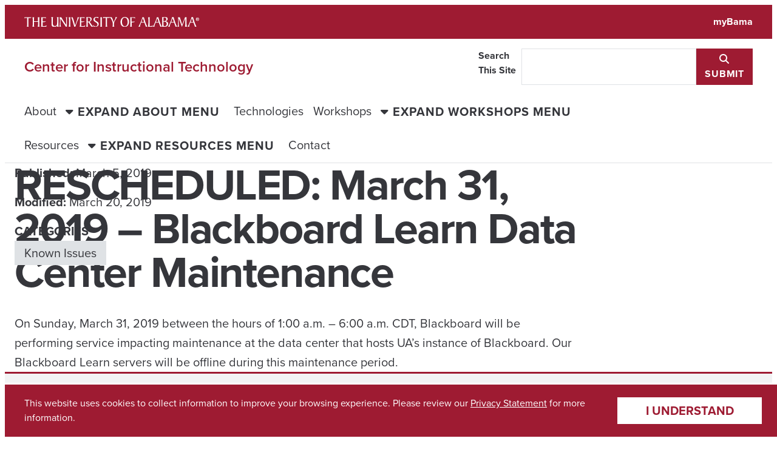

--- FILE ---
content_type: text/css
request_url: https://cit.ua.edu/wp-content/themes/ua-theme/assets/styles/ua-theme-3.6.3.css?ver=6.9
body_size: 169632
content:
@charset "UTF-8";
/* =================================================================
/* SECTION Baseline
 * SECTION Universal Defaults
================================================================== */
@media (prefers-reduced-motion: no-preference) {
  html {
    scroll-behavior: smooth;
  }
}
.ua_minerva .ua_visually-hidden:not(:focus, :active) {
  clip: rect(0 0 0 0);
  clip-path: inset(50%);
  height: 1px;
  overflow: hidden;
  position: absolute;
  white-space: nowrap;
  width: 1px;
}

.ua_minerva [hidden] {
  display: none !important;
}

.ua_minerva [disabled] {
  pointer-events: none !important;
  cursor: not-allowed !important;
}

.ua_minerva * {
  scroll-margin-top: var(--ua_space--flow, 2rem);
  scroll-margin-bottom: var(--ua_space--flow, 2rem);
  box-sizing: border-box;
  margin: 0;
  padding: 0;
  hyphens: manual;
}

/* !SECTION Universal Defaults */
/* ==================================================================
 * SECTION Typography
================================================================== */
.ua_minerva {
  font-size: var(--ua_font-size--normal, 1.25rem);
  line-height: var(--ua_line-height--normal, 2rem);
  font-family: var(--ua_font--body, proxima-nova, sans-serif);
  color: var(--ua_color-text--default, #35363b);
  max-width: 100%;
  overflow-x: clip;
}

body.ua_minerva {
  width: 100%;
  margin: 0;
  background: transparent;
}

.ua_minerva h1 {
  font-size: var(--ua_font-size--xxlarge, 2.25rem);
  line-height: var(--ua_line-height--xxlarge, 2.5rem);
  letter-spacing: -0.03em;
}

.ua_minerva h2 {
  font-size: var(--ua_font-size--xlarge, 2rem);
  line-height: var(--ua_line-height--xlarge, 2.5rem);
  letter-spacing: -0.025em;
}

.ua_minerva h3 {
  font-size: var(--ua_font-size--large, 1.75rem);
  line-height: var(--ua_line-height--large, 2.25rem);
  letter-spacing: -0.01em;
}

.ua_minerva h4 {
  font-size: var(--ua_font-size--medium, 1.5rem);
  line-height: var(--ua_line-height--medium, 2rem);
}

.ua_minerva h1,
.ua_minerva h2,
.ua_minerva h3,
.ua_minerva h4 {
  font-weight: var(--ua_weight--bold, 700);
  font-family: var(--ua_font--heading, proxima-nova, sans-serif);
}

.ua_minerva h5,
.ua_minerva h6,
.ua_minerva label,
.ua_minerva th,
.ua_minerva legend {
  font-size: var(--ua_font-size--normal, 1.25rem);
  line-height: var(--ua_line-height--small, 1.5rem);
  font-family: var(--ua_font--heading, proxima-nova, sans-serif);
  font-weight: var(--ua_weight--bold, 700);
}

.ua_minerva small {
  font-size: var(--ua_font-size--small, 1rem);
  line-height: var(--ua_line-height--small, 1.5rem);
}

.ua_minerva strong {
  font-weight: var(--ua_weight--bold, 700);
}

.ua_minerva em,
.ua_minerva cite {
  font-style: italic;
}

.ua_minerva u {
  text-decoration: underline;
  font-style: normal;
}

.ua_minerva sub,
.ua_minerva sup {
  font-size: 75%;
  line-height: 0;
  position: relative;
}

.ua_minerva sup {
  top: -0.5em;
}

.ua_minerva sub {
  bottom: -0.25em;
}

.ua_minerva abbr {
  text-decoration: none;
}

.ua_minerva abbr[title] {
  cursor: help;
  text-decoration: underline;
  text-decoration-style: dotted;
}

.ua_minerva q[cite] {
  font-style: italic;
}

/* !SECTION Typography */
/* ==================================================================
 * SECTION Links
================================================================== */
ul.wp-block-latest-posts__list a,
a.wp-block-post-excerpt__more-link,
a.more-link, .ua_minerva a:not([class]) {
  font-weight: var(--ua_weight--semibold, 600);
  color: var(--ua_color-text--link, #9e1b32);
  text-decoration: underline;
}

ul.wp-block-latest-posts__list a:hover,
a.wp-block-post-excerpt__more-link:hover,
a.more-link:hover, .ua_minerva a:hover:not([class]),
ul.wp-block-latest-posts__list a:focus,
a.wp-block-post-excerpt__more-link:focus,
a.more-link:focus,
.ua_minerva a:focus:not([class]) {
  color: var(--ua_color-text--link-hover, #70202C);
  text-decoration-color: var(--ua_color-accent--link, #9e1b32);
}

.ua_minerva a:not([class])[target=_blank]::after,
.ua_minerva a:not([class])[data-link-type=external]::after {
  font-family: var(--ua_font--icon, "Font Awesome 6 Pro");
  content: "\f08e";
  display: inline-block;
  position: relative;
  top: -0.05em;
  padding: 0 0.2em 0 0.4em;
  font-size: 70%;
}

.ua_minerva a:not([class])[href$=".pdf"]::after,
.ua_minerva a:not([class])[data-link-type=document]::after {
  font-family: var(--ua_font--icon, "Font Awesome 6 Pro");
  content: "\f0f6";
  display: inline-block;
  position: relative;
  top: -0.1em;
  padding: 0 0.2em 0 0.5em;
  font-size: 70%;
}

/* !SECTION Links */
/* ==================================================================
 * SECTION Blockquote
================================================================== */
.ua_minerva blockquote {
  font-size: var(--ua_font-size--medium, 1.5rem);
  line-height: var(--ua_line-height--medium, 2rem);
  font-family: var(--ua_font--accent, proxima-nova-condensed, sans-serif);
  font-weight: var(--ua_weight--semibold, 600);
}

.ua_minerva blockquote footer,
.ua_minerva blockquote cite {
  font-size: var(--ua_font-size--normal, 1.25rem);
  line-height: var(--ua_line-height--normal, 2rem);
  font-family: var(--ua_font--body, proxima-nova, sans-serif);
  font-weight: var(--ua_weight--regular, 400);
}

.ua_minerva blockquote cite {
  font-style: italic;
}

.ua_minerva blockquote > cite {
  display: block;
}

/* !SECTION Blockquote */
/* ==================================================================
 * SECTION Lists
 * :not([class]) is so that the styles won't need to be overridden
 * in special use cases. For example, when list markup might need
 * to be paired with a grid layout
================================================================== */
.ua_minerva ol,
.ua_minerva ul {
  list-style: none;
}

ul.wp-block-list, .ua_minerva ul:not([class]),
.ua_minerva ul.ua_layout--columns {
  list-style-type: disc;
}

ul.wp-block-list ul, .ua_minerva ul:not([class]) ul,
.ua_minerva ul.ua_layout--columns ul {
  list-style-type: circle;
  margin-block-start: var(--ua_space--1, 0.5rem);
}

ul.wp-block-list ul ul, .ua_minerva ul:not([class]) ul ul,
.ua_minerva ul.ua_layout--columns ul ul {
  list-style-type: square;
}

ol.wp-block-list, .ua_minerva ol:not([class]),
.ua_minerva ol.ua_layout--columns {
  list-style-type: decimal;
}

ol.wp-block-list ol, .ua_minerva ol:not([class]) ol,
.ua_minerva ol.ua_layout--columns ol {
  list-style-type: upper-alpha;
  margin-block-start: var(--ua_space--1, 0.5rem);
}

ol.wp-block-list ol ol, .ua_minerva ol:not([class]) ol ol,
.ua_minerva ol.ua_layout--columns ol ol {
  list-style-type: lower-alpha;
}

ul.wp-block-list li, .ua_minerva ul:not([class]) li,
.ua_minerva ul.ua_layout--columns li,
ul.wp-block-list ol,
.ua_minerva ul:not([class]) ol,
.ua_minerva ul.ua_layout--columns ol,
ul.wp-block-list ul,
.ua_minerva ul:not([class]) ul,
.ua_minerva ul.ua_layout--columns ul,
ol.wp-block-list li,
.ua_minerva ol:not([class]) li,
.ua_minerva ol.ua_layout--columns li,
ol.wp-block-list ol,
.ua_minerva ol:not([class]) ol,
.ua_minerva ol.ua_layout--columns ol,
ol.wp-block-list ul,
.ua_minerva ol:not([class]) ul,
.ua_minerva ol.ua_layout--columns ul {
  margin-block-end: var(--ua_space--1, 0.5rem);
  margin-inline-start: var(--ua_space--2, 1rem);
}

.ua_minerva dt {
  font-weight: var(--ua_weight--bold, 700);
}

.ua_minerva dd {
  padding-inline-start: var(--ua_space--2, 1rem);
}

/* !SECTION Lists */
/* ==================================================================
 * SECTION Rules
================================================================== */
.ua_minerva hr {
  width: 100%;
  border: none;
  border-bottom: 2px solid var(--ua_color-background--chip, #dfe2e5);
}

/* !SECTION Rules */
/* ==================================================================
 * SECTION Tables
================================================================== */
.ua_minerva .ua_table-wrapper {
  overflow-x: auto;
}

.ua_minerva table {
  width: 100%;
  border-collapse: collapse;
  border-spacing: 0;
}

.ua_minerva caption {
  padding: var(--ua_space--2, 1rem);
  text-align: start;
}

.ua_minerva th,
.ua_minerva td {
  font-size: var(--ua_font-size--small, 1rem);
  line-height: var(--ua_line-height--small, 1.5rem);
  padding: var(--ua_space--2, 1rem);
  text-align: start;
}

.ua_minerva th {
  font-weight: var(--ua_weight--bold, 700);
}

.ua_minerva thead th {
  background-color: var(--ua_color-text--default, #35363b);
  color: var(--ua_color-background--surface, #ffffff);
}

.ua_minerva tbody tr {
  border-bottom: 1px solid var(--ua_color-background--chip, #dfe2e5);
}

.ua_minerva tbody tr:hover {
  background-color: var(--ua_color-background--element, #f2f3f4);
}

.ua_minerva tfoot {
  border-top: 3px solid var(--ua_color-text--subtle, #757c88);
  background-color: var(--ua_color-background--element, #f2f3f4);
}

/* !SECTION Tables */
/* ==================================================================
 * SECTION Code
================================================================== */
.ua_minerva code,
.ua_minerva samp,
.ua_minerva kbd,
.ua_minerva var {
  padding: var(--ua_space--inline-padding, 0.1em 0.3em);
  font-family: var(--ua_font--mono, monospace);
}

.ua_minerva code,
.ua_minerva samp {
  background-color: var(--ua_color-background--element, #f2f3f4);
}

.ua_minerva var {
  font-style: italic;
  font-weight: var(--ua_weight--bold, 700);
}

.ua_minerva kbd {
  background-color: var(--ua_color-text--default, #35363b);
  color: var(--ua_color-background--surface, #ffffff);
}

.ua_minerva pre code,
.ua_minerva pre samp {
  font-size: var(--ua_font-size--small, 1rem);
  line-height: var(--ua_line-height--small, 1.5rem);
  font-family: var(--ua_font--mono, monospace);
  display: block;
  overflow: auto;
  padding: var(--ua_space--block-padding, 2rem);
}

/* !SECTION Code */
/* ==================================================================
 * SECTION Media
================================================================== */
.ua_minerva img,
.ua_minerva figure,
.ua_minerva video,
.ua_minerva .ua_media-wrapper {
  display: block;
  width: 100%;
  margin-left: auto;
  margin-right: auto;
}

.ua_minerva iframe {
  border: 0;
}

.ua_minerva audio {
  display: block;
  max-width: 100%;
  border-radius: 900px;
}

.ua_minerva img {
  height: auto;
  max-width: 100%;
}

.ua_minerva figcaption {
  font-size: var(--ua_font-size--small, 1rem);
  line-height: var(--ua_line-height--small, 1.5rem);
  font-weight: var(--ua_weight--semibold, 600);
  display: block;
}

.ua_minerva .ua_media-wrapper {
  width: 100%;
  position: relative;
  aspect-ratio: 16/9;
}

.ua_minerva .ua_media-wrapper > iframe,
.ua_minerva .ua_media-wrapper > embed,
.ua_minerva .ua_media-wrapper > object,
.ua_minerva .ua_media-wrapper > img {
  height: 100%;
  width: 100%;
  position: absolute;
  inset: 0;
}

.ua_minerva .ua_media-wrapper > img {
  object-fit: cover;
}

/* !SECTION Media */
/* ==================================================================
 * SECTION Details
================================================================== */
.ua_minerva details {
  display: block;
  position: relative;
}

.ua_minerva summary::-webkit-details-marker {
  display: none;
}

.ua_minerva summary {
  display: block;
  cursor: pointer;
  color: var(--ua_color-text--default, #35363b);
  font-weight: var(--ua_weight--semibold, 600);
  line-height: var(--ua_space--flow, 2rem);
}

.ua_minerva summary::before {
  content: "+";
  box-sizing: border-box;
  font-family: var(--ua_font--icon, "Font Awesome 6 Pro");
  text-align: center;
  display: inline-block;
  font-size: 0.9em;
  color: var(--ua_color-accent--link, #9e1b32);
  width: 1em;
  margin-inline-end: 0.5em;
  will-change: transform;
  transition: transform 300ms ease;
}

.ua_minerva details[open] > summary::before {
  content: "\f00d";
  transform: rotate(90deg);
}

.ua_minerva details > *:not(summary) {
  margin-block-start: var(--ua_space--flow-half, calc(var(--ua_space--flow, 2rem) / 2));
}

/* !SECTION Details */
/* !SECTION Baseline */
/* =================================================================
/* SECTION Brand UI
================================================================= */
/* =================================================================
/* SECTION Brand Bar
================================================================= */
.ua_minerva .ua_brand-bar {
  font-size: var(--ua_font-size--small, 1rem);
  line-height: var(--ua_line-height--small, 1.5rem);
  color: white;
  background: #9e1b32;
}

.ua_minerva .ua_brand-bar_content {
  display: flex;
  flex-wrap: nowrap;
  justify-content: space-between;
  width: 100%;
  max-width: var(--ua_layout-width--wide, calc(var(--ua_layout-width--content, 58rem) + var(--ua_layout-width--sidebar, 18rem) + var(--ua_space--gutter, 1rem)));
  margin: auto;
}

.ua_minerva .ua_brand-bar_logo {
  box-sizing: border-box;
  display: flex;
  flex-wrap: wrap;
  align-items: center;
  position: relative;
  width: 20rem;
  max-width: 100%;
  padding: var(--ua_space--2, 1rem);
}

.ua_minerva .ua_brand-bar_logo img {
  width: 100%;
}

.ua_minerva a.ua_brand-bar_logo:hover,
.ua_minerva a.ua_brand-bar_logo:focus,
.ua_minerva a.ua_brand-bar_link:hover,
.ua_minerva a.ua_brand-bar_link:focus {
  background-color: colorRef("primary", "600");
}

.ua_minerva .ua_brand-bar_link {
  font-weight: var(--ua_weight--bold, 700);
  color: white;
  text-decoration: none;
  padding: var(--ua_space--2, 1rem);
}

/* !SECTION Brand Bar */
/* =================================================================
/* SECTION Brand Footer
================================================================= */
.ua_minerva .ua_brand-footer {
  color: white;
  background: #9e1b32;
  font-size: var(--ua_font-size--xsmall, 0.75rem);
  line-height: var(--ua_line-height--xsmall, 1rem);
}

.ua_minerva .ua_brand-footer a[href] {
  color: inherit;
  font-size: inherit;
  line-height: inherit;
  text-decoration: none;
  font-weight: var(--ua_weight--semibold, 600);
}

.ua_minerva .ua_brand-footer .ua_brand-footer_link-list a[href] {
  padding: 0.75em 0;
}

.ua_minerva .ua_brand-footer a[href]:hover,
.ua_minerva .ua_brand-footer a[href]:focus {
  color: white;
  text-decoration: underline;
}

.ua_minerva .ua_brand-footer ol,
.ua_minerva .ua_brand-footer ul,
.ua_minerva .ua_brand-footer p {
  list-style: none;
  margin: 0;
  padding: 0;
}

.ua_minerva .ua_brand-footer_content {
  box-sizing: border-box;
  max-width: var(--ua_layout-width--wide, calc(var(--ua_layout-width--content, 58rem) + var(--ua_layout-width--sidebar, 18rem) + var(--ua_space--gutter, 1rem)));
  padding: var(--ua_space--2, 1rem);
  row-gap: var(--ua_space--grid-gap, 2rem);
  display: flex;
  flex-wrap: wrap;
  justify-content: space-between;
  align-items: center;
  width: 100%;
  margin: auto;
}

.ua_minerva .ua_brand-footer_logo-copyright,
.ua_minerva .ua_brand-footer_link-list {
  display: flex;
  column-gap: var(--ua_space--2, 1rem);
}

.ua_minerva .ua_brand-footer_link-list {
  flex-wrap: wrap;
}

.ua_minerva .ua_brand-footer_logo-copyright span {
  display: block;
}

.ua_minerva .ua_brand-footer .ua_brand-footer_logo-copyright img {
  max-height: 4.5em;
  max-width: 4.5em;
  margin: 0;
}

@media (max-width: 400px) {
  .ua_minerva .ua_brand-footer_logo-copyright a {
    display: block;
  }
  .ua_minerva .ua_brand-footer .ua_brand-footer_logo-copyright img {
    max-height: 5.5em;
    max-width: 5.5em;
  }
}
/* !SECTION Brand Footer */
/* !SECTION Brand UI */
/* =================================================================
/* SECTION Layout
================================================================= */
/* ==================================================================
 * SECTION Containers
================================================================== */
.ua_minerva .ua_layout--standard > *, .ua_minerva .is-layout-constrained > * {
  max-width: min(var(--ua_layout-width--content, 58rem), 100%);
}

.ua_minerva .ua_layout--wide > * {
  max-width: min(var(--ua_layout-width--wide, calc(var(--ua_layout-width--content, 58rem) + var(--ua_layout-width--sidebar, 18rem) + var(--ua_space--gutter, 1rem))), 100%);
}

.ua_minerva .ua_layout--full > * {
  max-width: 100%;
}

/* NOTE These must be listed separately from the Layouts section because of the cascade */
.ua_minerva .ua_width--standard {
  max-width: min(var(--ua_layout-width--content, 58rem), 100%);
}

.ua_minerva .ua_width--wide, .ua_minerva .alignwide {
  max-width: min(var(--ua_layout-width--wide, calc(var(--ua_layout-width--content, 58rem) + var(--ua_layout-width--sidebar, 18rem) + var(--ua_space--gutter, 1rem))), 100%);
}

.ua_minerva .ua_width--full, .ua_minerva .alignfull {
  max-width: 100%;
}

/* !SECTION Containers */
/* ==================================================================
 * SECTION Flow Spacing
================================================================== */
.ua_minerva blockquote > * + *,
.ua_minerva figure > * + * {
  margin-block-start: var(--ua_space--flow-half, calc(var(--ua_space--flow, 2rem) / 2));
}

.ua_layout--flow > * + *, .is-layout-flow > * + *,
.is-layout-constrained > * + * {
  margin: 0;
  margin-block-start: var(--ua_space--flow, 2rem);
}

.ua_layout--flow > * + h1, .is-layout-flow > * + h1,
.is-layout-constrained > * + h1,
.ua_layout--flow > * + h2,
.is-layout-flow > * + h2,
.is-layout-constrained > * + h2,
.ua_layout--flow > * + h3,
.is-layout-flow > * + h3,
.is-layout-constrained > * + h3,
.ua_layout--flow > * + h4,
.is-layout-flow > * + h4,
.is-layout-constrained > * + h4,
.ua_layout--flow > * + h5,
.is-layout-flow > * + h5,
.is-layout-constrained > * + h5,
.ua_layout--flow > * + h6,
.is-layout-flow > * + h6,
.is-layout-constrained > * + h6 {
  margin-block-start: calc(var(--ua_space--flow, 2rem) * 2);
}

.ua_layout--flow > h1 + h2, .is-layout-flow > h1 + h2,
.is-layout-constrained > h1 + h2,
.ua_layout--flow > h2 + h3,
.is-layout-flow > h2 + h3,
.is-layout-constrained > h2 + h3,
.ua_layout--flow > h3 + h4,
.is-layout-flow > h3 + h4,
.is-layout-constrained > h3 + h4,
.ua_layout--flow > h4 + h5,
.is-layout-flow > h4 + h5,
.is-layout-constrained > h4 + h5,
.ua_layout--flow > h5 + h6,
.is-layout-flow > h5 + h6,
.is-layout-constrained > h5 + h6 {
  margin-block-start: var(--ua_space--flow, 2rem);
}

.ua_layout--flow-half > * + * {
  margin: 0;
  margin-block-start: var(--ua_space--flow-half, calc(var(--ua_space--flow, 2rem) / 2));
}

.ua_layout--flow-half > * + h1,
.ua_layout--flow-half > * + h2,
.ua_layout--flow-half > * + h3,
.ua_layout--flow-half > * + h4,
.ua_layout--flow-half > * + h5,
.ua_layout--flow-half > * + h6 {
  margin-block-start: var(--ua_space--flow, 2rem);
}

.ua_layout--flow-half > h1 + h2,
.ua_layout--flow-half > h2 + h3,
.ua_layout--flow-half > h3 + h4,
.ua_layout--flow-half > h4 + h5,
.ua_layout--flow-half > h5 + h6 {
  margin-block-start: var(--ua_space--flow-half, calc(var(--ua_space--flow, 2rem) / 2));
}

/* !SECTION Flow Spacing */
/* ==================================================================
 * SECTION Spacing
================================================================== */
/* Apply gutters */
.ua_minerva .ua_layout--standard > *, .ua_minerva .is-layout-constrained > *,
.ua_minerva .ua_layout--wide > *,
.ua_minerva .ua_layout--full > * {
  margin-inline: auto;
  padding-inline: var(--ua_space--gutter, 1rem);
}

/* Remove duplicate gutters */
.ua_minerva .ua_layout--standard > .ua_layout--standard, .ua_minerva .is-layout-constrained > .ua_layout--standard, .ua_minerva .ua_layout--standard > .is-layout-constrained, .ua_minerva .is-layout-constrained > .is-layout-constrained,
.ua_minerva .ua_layout--standard > .ua_layout--wide,
.ua_minerva .is-layout-constrained > .ua_layout--wide,
.ua_minerva .ua_layout--standard > .ua_layout--full,
.ua_minerva .is-layout-constrained > .ua_layout--full,
.ua_minerva .ua_layout--wide > .ua_layout--standard,
.ua_minerva .ua_layout--wide > .is-layout-constrained,
.ua_minerva .ua_layout--wide > .ua_layout--wide,
.ua_minerva .ua_layout--wide > .ua_layout--full,
.ua_minerva .ua_layout--full > .ua_layout--standard,
.ua_minerva .ua_layout--full > .is-layout-constrained,
.ua_minerva .ua_layout--full > .ua_layout--wide,
.ua_minerva .ua_layout--full > .ua_layout--full {
  padding-inline: 0;
}

.ua_minerva .ua_layout--grid {
  gap: var(--ua_space--grid-gap, 2rem);
}

.ua_minerva .ua_layout--flex {
  gap: var(--ua_space--flex-gap, 1rem);
}

.ua_minerva * + .ua_has-background,
.ua_minerva .ua_has-background + * {
  margin-block-start: var(--ua_space--section, 4rem);
}

.ua_minerva .ua_has-background {
  padding-block: var(--ua_space--section, 4rem);
}

.ua_minerva .ua_has-background + .ua_has-background {
  margin-block-start: 0;
}

/* !SECTION Spacing */
/* =================================================================
/* SECTION Justification & Alignment
================================================================= */
.ua_minerva .ua_justify--start,
.ua_minerva .ua_justify--end,
.ua_minerva .ua_justify--center {
  display: flex;
}

.ua_minerva .ua_justify--center {
  justify-content: center;
}

.ua_minerva .ua_justify--end {
  justify-content: end;
}

.ua_minerva .ua_justify--start {
  justify-content: start;
}

.ua_minerva .ua_align--left {
  text-align: left;
}

.ua_minerva .ua_align--center {
  text-align: center;
}

.ua_minerva .ua_align--right {
  text-align: right;
}

/* !SECTION Justification & Alignment */
/* =================================================================
/* SECTION Text Columns
================================================================= */
.ua_minerva .ua_layout--columns {
  columns: 20rem 3;
  column-gap: var(--ua_space--flow, 2rem);
}

/* !SECTION Text Columns */
/* =================================================================
/* SECTION Site Wrapper
 * Structure should be as follows:
 * <div id="ua_app">
 *   <header></header>
 *   <main></main>
 *   <footer></footer>
 * </div>
 * No other elements should be present in the #ua_app div.
 * The ua_app div may also be the ua_minerva wrapper.
================================================================= */
.ua_minerva#ua_app,
.ua_minerva #ua_app {
  min-height: 100vh;
  display: flex;
  flex-direction: column;
  max-width: 100vw;
}

.ua_minerva#ua_app > :nth-child(2),
.ua_minerva #ua_app > :nth-child(2) {
  width: 100%;
  flex: 1 0 auto;
  place-content: start center;
}

/* !SECTION Site Wrapper */
/* =================================================================
/* SECTION Layout Grid
================================================================= */
.ua_minerva .ua_layout--grid {
  --grid-column-count: 6;
  --grid-gap--width: var(--ua_space--grid-gap, 2rem);
  --grid-gap--count: calc(var(--grid-column-count) - 1);
  --grid-gap--total: calc(var(--grid-gap--count) * var(--grid-gap--width));
  --grid-item--min-width: 250px;
  --grid-item--max-width: calc((100% - var(--grid-gap--total)) / var(--grid-column-count));
  display: grid;
  grid-template-columns: repeat(auto-fit, minmax(max(var(--grid-item--min-width), var(--grid-item--max-width)), 1fr));
}

.ua_minerva .ua_layout--grid > div > * + *,
.ua_minerva .ua_layout--grid > li > * + * {
  margin-block-start: var(--ua_space--flow, 2rem);
}

/* ==================================================================
 * SECTION Component wrapper
 * Stabilize height of components that are side-by-side
================================================================== */
.ua_minerva .ua_layout--grid > div > .ua_component_wrapper:only-child,
.ua_minerva .ua_layout--grid > li > .ua_component_wrapper:only-child {
  display: flex;
  align-items: stretch;
  height: 100%;
}

.ua_minerva .ua_layout--grid > div > .ua_component_wrapper:only-child > *,
.ua_minerva .ua_layout--grid > li > .ua_component_wrapper:only-child > * {
  flex: 1;
}

/* !SECTION Component wrapper */
/* !SECTION Layout Grid */
/* =================================================================
/* SECTION Page Layout
================================================================= */
.ua_minerva .ua_page > .ua_page_content {
  margin-block: var(--ua_space--section, 4rem);
}

.ua_minerva .ua_page > .ua_page_sub-nav,
.ua_minerva .ua_page > .ua_page_sidebar {
  margin-block: var(--ua_space--section, 4rem);
}

.ua_minerva .ua_page:has(.ua_page_sidebar) > .ua_page_sub-nav {
  margin-block-end: 0;
}

.ua_minerva .ua_page > .ua_page_sub-nav ~ .ua_page_sidebar {
  margin-block-start: var(--ua_space--flow, 2rem);
}

@media (min-width: 77rem) {
  .ua_minerva .ua_page {
    display: grid;
    grid-template-columns: var(--ua_layout-width--sidebar, 18rem) var(--ua_layout-width--content, 58rem);
    grid-template-areas: "header header" "sub-nav content" "sidebar content" ". content";
    column-gap: var(--ua_space--gutter, 1rem);
    max-width: min((var(--ua_layout-width--wide, calc(var(--ua_layout-width--content, 58rem) + var(--ua_layout-width--sidebar, 18rem) + var(--ua_space--gutter, 1rem)))), 100%);
    margin: auto;
  }
  .ua_minerva .ua_page_header {
    grid-area: header;
  }
  .ua_minerva .ua_page_sub-nav,
  .ua_minerva .ua_page_sidebar {
    grid-area: sub-nav;
  }
  .ua_minerva .ua_page_sub-nav ~ .ua_page_sidebar {
    grid-area: sidebar;
  }
  .ua_minerva .ua_page_content {
    width: 100%;
    margin: auto;
    grid-area: content;
    grid-column: 1/-1;
  }
  .ua_minerva .ua_page > .ua_page_sub-nav ~ .ua_page_content,
  .ua_minerva .ua_page:has(.ua_page_sidebar) > .ua_page_content {
    grid-column-start: 2;
  }
  .ua_minerva .ua_page .ua_page_header .ua_width--full, .ua_minerva .ua_page .ua_page_header .alignfull,
  .ua_minerva .ua_page :first-child.ua_page_content .ua_width--full,
  .ua_minerva .ua_page :first-child.ua_page_content .alignfull,
  .ua_minerva .ua_page :not(.ua_page_sub-nav) + .ua_page_content .ua_width--full,
  .ua_minerva .ua_page :not(.ua_page_sub-nav) + .ua_page_content .alignfull {
    margin-left: calc((100vw - 100%) / -2);
    margin-right: calc((100vw - 100%) / -2);
    width: 100vw;
    max-width: 100vw;
  }
}
/* !SECTION Page Layout */
/* !SECTION Layout */
/* =================================================================
/* SECTION Components
================================================================= */
/* =================================================================
/* SECTION Alert Banner
================================================================= */
.ua_minerva .ua_alert-banner {
  font-size: var(--ua_font-size--small, 1rem);
  line-height: var(--ua_line-height--small, 1.5rem);
  padding: var(--ua_space--flow-half, calc(var(--ua_space--flow, 2rem) / 2));
  background-color: var(--ua_color-background--negative, #FAF4E6);
  text-align: center;
  color: var(--ua_color-text--negative, #723900);
}

.ua_minerva .ua_alert-banner a {
  color: inherit;
  font-weight: var(--ua_weight--bold, 700);
  margin-inline-start: var(--ua_space--05, 0.25rem);
}

.ua_minerva .ua_alert-banner a:hover,
.ua_minerva .ua_alert-banner a:focus {
  text-decoration: none;
}

/* !SECTION Callout Box */
/* =================================================================
/* SECTION Callout Box
================================================================= */
.ua_minerva .ua_callout {
  font-size: var(--ua_font-size--small, 1rem);
  line-height: var(--ua_line-height--small, 1.5rem);
  --ua_space--flow: var(--ua_space--flow-half);
  padding: var(--ua_space--block-padding, 2rem);
  border-inline-start: 5px solid var(--ua_color-accent--neutral, #757c88);
  background-color: var(--ua_color-background--element, #f2f3f4);
}

.ua_minerva .ua_callout .ua_callout_title {
  font-size: var(--ua_font-size--normal, 1.25rem);
  line-height: var(--ua_line-height--normal, 2rem);
  text-transform: uppercase;
  letter-spacing: 0.05em;
  font-weight: var(--ua_weight--bold, 700);
}

.ua_minerva .ua_callout.ua_context--info {
  border-color: var(--ua_color-accent--info, #0070DD);
  background-color: var(--ua_color-background--info, #E8F2FC);
  color: var(--ua_color-text--info, #012A4C);
}

.ua_minerva .ua_callout.ua_context--positive {
  border-color: var(--ua_color-accent--positive, #39A845);
  background-color: var(--ua_color-background--positive, #f0f5ef);
  color: var(--ua_color-text--positive, #194B1F);
}

.ua_minerva .ua_callout.ua_context--negative {
  border-color: var(--ua_color-accent--negative, #DC8E0E);
  background-color: var(--ua_color-background--negative, #FAF4E6);
  color: var(--ua_color-text--negative, #723900);
}

/* !SECTION Callout Box */
/* ================================================================
/* SECTION Call to Action
================================================================= */
.ua_minerva .ua_cta, .ua_minerva .wp-block-button__link,
.ua_minerva .wp-element-button {
  text-transform: uppercase;
  letter-spacing: 0.05em;
  font-weight: var(--ua_weight--bold, 700);
  box-sizing: border-box;
  display: inline-block;
  width: fit-content;
  max-width: fit-content;
  text-decoration: none;
  padding: var(--ua_space--inline-block-padding, 0.25em 0.75em);
  color: var(--ua_color-background--surface, #ffffff);
  background-color: var(--ua_color-text--link, #9e1b32);
  border: 2px solid var(--ua_color-text--link, #9e1b32);
  flex-grow: 0;
  flex-basis: content;
}

.ua_minerva a.ua_cta:hover, .ua_minerva a.wp-block-button__link:hover,
.ua_minerva a.wp-element-button:hover,
.ua_minerva a.ua_cta:focus,
.ua_minerva a.wp-block-button__link:focus,
.ua_minerva a.wp-element-button:focus {
  text-decoration: underline;
  text-decoration-color: var(--ua_color-background--surface, #ffffff);
  color: var(--ua_color-background--surface, #ffffff);
}

.ua_minerva .ua_cta.ua_cta--disabled, .ua_minerva .ua_cta--disabled.wp-block-button__link,
.ua_minerva .ua_cta--disabled.wp-element-button {
  background-color: var(--ua_color-background--chip, #dfe2e5);
  color: var(--ua_color-background--surface, #ffffff);
  border-color: var(--ua_color-background--chip, #dfe2e5);
}

.ua_minerva .ua_presence--subtle > .ua_cta, .ua_minerva .is-style-subtle > .ua_cta, .ua_minerva .ua_presence--subtle > .wp-block-button__link, .ua_minerva .is-style-subtle > .wp-block-button__link,
.ua_minerva .ua_presence--subtle > .wp-element-button,
.ua_minerva .is-style-subtle > .wp-element-button {
  background: transparent;
  color: var(--ua_color-text--link, #9e1b32);
}

.ua_minerva .ua_presence--subtle > .ua_cta:hover, .ua_minerva .is-style-subtle > .ua_cta:hover, .ua_minerva .ua_presence--subtle > .wp-block-button__link:hover, .ua_minerva .is-style-subtle > .wp-block-button__link:hover,
.ua_minerva .ua_presence--subtle > .wp-element-button:hover,
.ua_minerva .is-style-subtle > .wp-element-button:hover,
.ua_minerva .ua_presence--subtle > .ua_cta:focus,
.ua_minerva .is-style-subtle > .ua_cta:focus,
.ua_minerva .ua_presence--subtle > .wp-block-button__link:focus,
.ua_minerva .is-style-subtle > .wp-block-button__link:focus,
.ua_minerva .ua_presence--subtle > .wp-element-button:focus,
.ua_minerva .is-style-subtle > .wp-element-button:focus {
  background: transparent;
  color: var(--ua_color-text--link, #9e1b32);
  text-decoration: underline;
}

.ua_minerva .ua_presence--subtle > .ua_cta.ua_cta--disabled, .ua_minerva .is-style-subtle > .ua_cta.ua_cta--disabled, .ua_minerva .ua_presence--subtle > .ua_cta--disabled.wp-block-button__link, .ua_minerva .is-style-subtle > .ua_cta--disabled.wp-block-button__link,
.ua_minerva .ua_presence--subtle > .ua_cta--disabled.wp-element-button,
.ua_minerva .is-style-subtle > .ua_cta--disabled.wp-element-button {
  background: transparent;
  color: var(--ua_color-background--chip, #dfe2e5);
}

.ua_minerva .ua_presence--subtle > .ua_cta.ua_cta--disabled:hover, .ua_minerva .is-style-subtle > .ua_cta.ua_cta--disabled:hover, .ua_minerva .ua_presence--subtle > .ua_cta--disabled.wp-block-button__link:hover, .ua_minerva .is-style-subtle > .ua_cta--disabled.wp-block-button__link:hover,
.ua_minerva .ua_presence--subtle > .ua_cta--disabled.wp-element-button:hover,
.ua_minerva .is-style-subtle > .ua_cta--disabled.wp-element-button:hover,
.ua_minerva .ua_presence--subtle > .ua_cta.ua_cta--disabled:focus,
.ua_minerva .is-style-subtle > .ua_cta.ua_cta--disabled:focus,
.ua_minerva .ua_presence--subtle > .ua_cta--disabled.wp-block-button__link:focus,
.ua_minerva .is-style-subtle > .ua_cta--disabled.wp-block-button__link:focus,
.ua_minerva .ua_presence--subtle > .ua_cta--disabled.wp-element-button:focus,
.ua_minerva .is-style-subtle > .ua_cta--disabled.wp-element-button:focus {
  text-decoration: none;
}

.ua_minerva .ua_cta_wrapper.ua_width--full .ua_cta, .ua_minerva .ua_cta_wrapper.alignfull .ua_cta, .ua_minerva .ua_cta_wrapper.ua_width--full .wp-block-button__link, .ua_minerva .ua_cta_wrapper.alignfull .wp-block-button__link,
.ua_minerva .ua_cta_wrapper.ua_width--full .wp-element-button,
.ua_minerva .ua_cta_wrapper.alignfull .wp-element-button {
  flex-grow: 1;
}

.ua_minerva .ua_cta_list {
  display: flex;
  gap: var(--ua_space--flow-half, calc(var(--ua_space--flow, 2rem) / 2));
  flex-wrap: wrap;
}

/* !SECTION Call to Action */
/* =================================================================
/* SECTION Temp Styles
================================================================= */
.ua_minerva.ua_color-mode--dark .ua_cta:hover, .ua_minerva.ua_color-mode--dark .wp-block-button__link:hover,
.ua_minerva.ua_color-mode--dark .wp-element-button:hover,
.ua_minerva.ua_color-mode--dark .ua_cta:focus,
.ua_minerva.ua_color-mode--dark .wp-block-button__link:focus,
.ua_minerva.ua_color-mode--dark .wp-element-button:focus {
  text-decoration-color: var(--ua_color-accent--link, #9e1b32);
}

.ua_minerva.ua_color-mode--dark .ua_contrast--most .ua_cta:focus, .ua_minerva.ua_color-mode--dark .wp-block-group.is-style-prominent .ua_cta:focus,
.ua_minerva.ua_color-mode--dark .wp-block-columns.is-style-prominent .ua_cta:focus,
.ua_minerva.ua_color-mode--dark .wp-block-media-text.is-style-prominent .ua_cta:focus,
.ua_minerva.ua_color-mode--dark .wp-block-cover:not(.is-light):has(> .wp-block-cover__background:not(.has-white-background-color)) .ua_cta:focus,
.ua_minerva.ua_color-mode--dark .wp-block-cover:has(> .has-black-background-color) .ua_cta:focus, .ua_minerva.ua_color-mode--dark .ua_contrast--most .wp-block-button__link:focus, .ua_minerva.ua_color-mode--dark .wp-block-group.is-style-prominent .wp-block-button__link:focus,
.ua_minerva.ua_color-mode--dark .wp-block-columns.is-style-prominent .wp-block-button__link:focus,
.ua_minerva.ua_color-mode--dark .wp-block-media-text.is-style-prominent .wp-block-button__link:focus,
.ua_minerva.ua_color-mode--dark .wp-block-cover:not(.is-light):has(> .wp-block-cover__background:not(.has-white-background-color)) .wp-block-button__link:focus,
.ua_minerva.ua_color-mode--dark .wp-block-cover:has(> .has-black-background-color) .wp-block-button__link:focus,
.ua_minerva.ua_color-mode--dark .ua_contrast--most .wp-element-button:focus,
.ua_minerva.ua_color-mode--dark .wp-block-group.is-style-prominent .wp-element-button:focus,
.ua_minerva.ua_color-mode--dark .wp-block-columns.is-style-prominent .wp-element-button:focus,
.ua_minerva.ua_color-mode--dark .wp-block-media-text.is-style-prominent .wp-element-button:focus,
.ua_minerva.ua_color-mode--dark .wp-block-cover:not(.is-light):has(> .wp-block-cover__background:not(.has-white-background-color)) .wp-element-button:focus,
.ua_minerva.ua_color-mode--dark .wp-block-cover:has(> .has-black-background-color) .wp-element-button:focus,
.ua_minerva.ua_color-mode--dark .ua_contrast--most .ua_cta:hover,
.ua_minerva.ua_color-mode--dark .wp-block-group.is-style-prominent .ua_cta:hover,
.ua_minerva.ua_color-mode--dark .wp-block-columns.is-style-prominent .ua_cta:hover,
.ua_minerva.ua_color-mode--dark .wp-block-media-text.is-style-prominent .ua_cta:hover,
.ua_minerva.ua_color-mode--dark .wp-block-cover:not(.is-light):has(> .wp-block-cover__background:not(.has-white-background-color)) .ua_cta:hover,
.ua_minerva.ua_color-mode--dark .wp-block-cover:has(> .has-black-background-color) .ua_cta:hover,
.ua_minerva.ua_color-mode--dark .ua_contrast--most .wp-block-button__link:hover,
.ua_minerva.ua_color-mode--dark .wp-block-group.is-style-prominent .wp-block-button__link:hover,
.ua_minerva.ua_color-mode--dark .wp-block-columns.is-style-prominent .wp-block-button__link:hover,
.ua_minerva.ua_color-mode--dark .wp-block-media-text.is-style-prominent .wp-block-button__link:hover,
.ua_minerva.ua_color-mode--dark .wp-block-cover:not(.is-light):has(> .wp-block-cover__background:not(.has-white-background-color)) .wp-block-button__link:hover,
.ua_minerva.ua_color-mode--dark .wp-block-cover:has(> .has-black-background-color) .wp-block-button__link:hover,
.ua_minerva.ua_color-mode--dark .ua_contrast--most .wp-element-button:hover,
.ua_minerva.ua_color-mode--dark .wp-block-group.is-style-prominent .wp-element-button:hover,
.ua_minerva.ua_color-mode--dark .wp-block-columns.is-style-prominent .wp-element-button:hover,
.ua_minerva.ua_color-mode--dark .wp-block-media-text.is-style-prominent .wp-element-button:hover,
.ua_minerva.ua_color-mode--dark .wp-block-cover:not(.is-light):has(> .wp-block-cover__background:not(.has-white-background-color)) .wp-element-button:hover,
.ua_minerva.ua_color-mode--dark .wp-block-cover:has(> .has-black-background-color) .wp-element-button:hover {
  text-decoration-color: var(--ua_color-background--surface, #ffffff);
}

.ua_minerva .ua_contrast--most .ua_cta:hover, .ua_minerva .wp-block-group.is-style-prominent .ua_cta:hover,
.ua_minerva .wp-block-columns.is-style-prominent .ua_cta:hover,
.ua_minerva .wp-block-media-text.is-style-prominent .ua_cta:hover,
.ua_minerva .wp-block-cover:not(.is-light):has(> .wp-block-cover__background:not(.has-white-background-color)) .ua_cta:hover,
.ua_minerva .wp-block-cover:has(> .has-black-background-color) .ua_cta:hover, .ua_minerva .ua_contrast--most .wp-block-button__link:hover, .ua_minerva .wp-block-group.is-style-prominent .wp-block-button__link:hover,
.ua_minerva .wp-block-columns.is-style-prominent .wp-block-button__link:hover,
.ua_minerva .wp-block-media-text.is-style-prominent .wp-block-button__link:hover,
.ua_minerva .wp-block-cover:not(.is-light):has(> .wp-block-cover__background:not(.has-white-background-color)) .wp-block-button__link:hover,
.ua_minerva .wp-block-cover:has(> .has-black-background-color) .wp-block-button__link:hover,
.ua_minerva .ua_contrast--most .wp-element-button:hover,
.ua_minerva .wp-block-group.is-style-prominent .wp-element-button:hover,
.ua_minerva .wp-block-columns.is-style-prominent .wp-element-button:hover,
.ua_minerva .wp-block-media-text.is-style-prominent .wp-element-button:hover,
.ua_minerva .wp-block-cover:not(.is-light):has(> .wp-block-cover__background:not(.has-white-background-color)) .wp-element-button:hover,
.ua_minerva .wp-block-cover:has(> .has-black-background-color) .wp-element-button:hover,
.ua_minerva .ua_contrast--most .ua_cta:focus,
.ua_minerva .wp-block-group.is-style-prominent .ua_cta:focus,
.ua_minerva .wp-block-columns.is-style-prominent .ua_cta:focus,
.ua_minerva .wp-block-media-text.is-style-prominent .ua_cta:focus,
.ua_minerva .wp-block-cover:not(.is-light):has(> .wp-block-cover__background:not(.has-white-background-color)) .ua_cta:focus,
.ua_minerva .wp-block-cover:has(> .has-black-background-color) .ua_cta:focus,
.ua_minerva .ua_contrast--most .wp-block-button__link:focus,
.ua_minerva .wp-block-group.is-style-prominent .wp-block-button__link:focus,
.ua_minerva .wp-block-columns.is-style-prominent .wp-block-button__link:focus,
.ua_minerva .wp-block-media-text.is-style-prominent .wp-block-button__link:focus,
.ua_minerva .wp-block-cover:not(.is-light):has(> .wp-block-cover__background:not(.has-white-background-color)) .wp-block-button__link:focus,
.ua_minerva .wp-block-cover:has(> .has-black-background-color) .wp-block-button__link:focus,
.ua_minerva .ua_contrast--most .wp-element-button:focus,
.ua_minerva .wp-block-group.is-style-prominent .wp-element-button:focus,
.ua_minerva .wp-block-columns.is-style-prominent .wp-element-button:focus,
.ua_minerva .wp-block-media-text.is-style-prominent .wp-element-button:focus,
.ua_minerva .wp-block-cover:not(.is-light):has(> .wp-block-cover__background:not(.has-white-background-color)) .wp-element-button:focus,
.ua_minerva .wp-block-cover:has(> .has-black-background-color) .wp-element-button:focus,
.ua_minerva.ua_color-mode--dark .ua_contrast--most .ua_presence--subtle > .ua_cta:hover,
.ua_minerva.ua_color-mode--dark .wp-block-group.is-style-prominent .ua_presence--subtle > .ua_cta:hover,
.ua_minerva.ua_color-mode--dark .wp-block-columns.is-style-prominent .ua_presence--subtle > .ua_cta:hover,
.ua_minerva.ua_color-mode--dark .wp-block-media-text.is-style-prominent .ua_presence--subtle > .ua_cta:hover,
.ua_minerva.ua_color-mode--dark .wp-block-cover:not(.is-light):has(> .wp-block-cover__background:not(.has-white-background-color)) .ua_presence--subtle > .ua_cta:hover,
.ua_minerva.ua_color-mode--dark .wp-block-cover:has(> .has-black-background-color) .ua_presence--subtle > .ua_cta:hover,
.ua_minerva.ua_color-mode--dark .ua_contrast--most .is-style-subtle > .ua_cta:hover,
.ua_minerva.ua_color-mode--dark .wp-block-group.is-style-prominent .is-style-subtle > .ua_cta:hover,
.ua_minerva.ua_color-mode--dark .wp-block-columns.is-style-prominent .is-style-subtle > .ua_cta:hover,
.ua_minerva.ua_color-mode--dark .wp-block-media-text.is-style-prominent .is-style-subtle > .ua_cta:hover,
.ua_minerva.ua_color-mode--dark .wp-block-cover:not(.is-light):has(> .wp-block-cover__background:not(.has-white-background-color)) .is-style-subtle > .ua_cta:hover,
.ua_minerva.ua_color-mode--dark .wp-block-cover:has(> .has-black-background-color) .is-style-subtle > .ua_cta:hover,
.ua_minerva.ua_color-mode--dark .ua_contrast--most .ua_presence--subtle > .wp-block-button__link:hover,
.ua_minerva.ua_color-mode--dark .wp-block-group.is-style-prominent .ua_presence--subtle > .wp-block-button__link:hover,
.ua_minerva.ua_color-mode--dark .wp-block-columns.is-style-prominent .ua_presence--subtle > .wp-block-button__link:hover,
.ua_minerva.ua_color-mode--dark .wp-block-media-text.is-style-prominent .ua_presence--subtle > .wp-block-button__link:hover,
.ua_minerva.ua_color-mode--dark .wp-block-cover:not(.is-light):has(> .wp-block-cover__background:not(.has-white-background-color)) .ua_presence--subtle > .wp-block-button__link:hover,
.ua_minerva.ua_color-mode--dark .wp-block-cover:has(> .has-black-background-color) .ua_presence--subtle > .wp-block-button__link:hover,
.ua_minerva.ua_color-mode--dark .ua_contrast--most .is-style-subtle > .wp-block-button__link:hover,
.ua_minerva.ua_color-mode--dark .wp-block-group.is-style-prominent .is-style-subtle > .wp-block-button__link:hover,
.ua_minerva.ua_color-mode--dark .wp-block-columns.is-style-prominent .is-style-subtle > .wp-block-button__link:hover,
.ua_minerva.ua_color-mode--dark .wp-block-media-text.is-style-prominent .is-style-subtle > .wp-block-button__link:hover,
.ua_minerva.ua_color-mode--dark .wp-block-cover:not(.is-light):has(> .wp-block-cover__background:not(.has-white-background-color)) .is-style-subtle > .wp-block-button__link:hover,
.ua_minerva.ua_color-mode--dark .wp-block-cover:has(> .has-black-background-color) .is-style-subtle > .wp-block-button__link:hover,
.ua_minerva.ua_color-mode--dark .ua_contrast--most .ua_presence--subtle > .wp-element-button:hover,
.ua_minerva.ua_color-mode--dark .wp-block-group.is-style-prominent .ua_presence--subtle > .wp-element-button:hover,
.ua_minerva.ua_color-mode--dark .wp-block-columns.is-style-prominent .ua_presence--subtle > .wp-element-button:hover,
.ua_minerva.ua_color-mode--dark .wp-block-media-text.is-style-prominent .ua_presence--subtle > .wp-element-button:hover,
.ua_minerva.ua_color-mode--dark .wp-block-cover:not(.is-light):has(> .wp-block-cover__background:not(.has-white-background-color)) .ua_presence--subtle > .wp-element-button:hover,
.ua_minerva.ua_color-mode--dark .wp-block-cover:has(> .has-black-background-color) .ua_presence--subtle > .wp-element-button:hover,
.ua_minerva.ua_color-mode--dark .ua_contrast--most .is-style-subtle > .wp-element-button:hover,
.ua_minerva.ua_color-mode--dark .wp-block-group.is-style-prominent .is-style-subtle > .wp-element-button:hover,
.ua_minerva.ua_color-mode--dark .wp-block-columns.is-style-prominent .is-style-subtle > .wp-element-button:hover,
.ua_minerva.ua_color-mode--dark .wp-block-media-text.is-style-prominent .is-style-subtle > .wp-element-button:hover,
.ua_minerva.ua_color-mode--dark .wp-block-cover:not(.is-light):has(> .wp-block-cover__background:not(.has-white-background-color)) .is-style-subtle > .wp-element-button:hover,
.ua_minerva.ua_color-mode--dark .wp-block-cover:has(> .has-black-background-color) .is-style-subtle > .wp-element-button:hover,
.ua_minerva.ua_color-mode--dark .ua_contrast--most .ua_presence--subtle > .ua_cta:focus,
.ua_minerva.ua_color-mode--dark .wp-block-group.is-style-prominent .ua_presence--subtle > .ua_cta:focus,
.ua_minerva.ua_color-mode--dark .wp-block-columns.is-style-prominent .ua_presence--subtle > .ua_cta:focus,
.ua_minerva.ua_color-mode--dark .wp-block-media-text.is-style-prominent .ua_presence--subtle > .ua_cta:focus,
.ua_minerva.ua_color-mode--dark .wp-block-cover:not(.is-light):has(> .wp-block-cover__background:not(.has-white-background-color)) .ua_presence--subtle > .ua_cta:focus,
.ua_minerva.ua_color-mode--dark .wp-block-cover:has(> .has-black-background-color) .ua_presence--subtle > .ua_cta:focus,
.ua_minerva.ua_color-mode--dark .ua_contrast--most .is-style-subtle > .ua_cta:focus,
.ua_minerva.ua_color-mode--dark .wp-block-group.is-style-prominent .is-style-subtle > .ua_cta:focus,
.ua_minerva.ua_color-mode--dark .wp-block-columns.is-style-prominent .is-style-subtle > .ua_cta:focus,
.ua_minerva.ua_color-mode--dark .wp-block-media-text.is-style-prominent .is-style-subtle > .ua_cta:focus,
.ua_minerva.ua_color-mode--dark .wp-block-cover:not(.is-light):has(> .wp-block-cover__background:not(.has-white-background-color)) .is-style-subtle > .ua_cta:focus,
.ua_minerva.ua_color-mode--dark .wp-block-cover:has(> .has-black-background-color) .is-style-subtle > .ua_cta:focus,
.ua_minerva.ua_color-mode--dark .ua_contrast--most .ua_presence--subtle > .wp-block-button__link:focus,
.ua_minerva.ua_color-mode--dark .wp-block-group.is-style-prominent .ua_presence--subtle > .wp-block-button__link:focus,
.ua_minerva.ua_color-mode--dark .wp-block-columns.is-style-prominent .ua_presence--subtle > .wp-block-button__link:focus,
.ua_minerva.ua_color-mode--dark .wp-block-media-text.is-style-prominent .ua_presence--subtle > .wp-block-button__link:focus,
.ua_minerva.ua_color-mode--dark .wp-block-cover:not(.is-light):has(> .wp-block-cover__background:not(.has-white-background-color)) .ua_presence--subtle > .wp-block-button__link:focus,
.ua_minerva.ua_color-mode--dark .wp-block-cover:has(> .has-black-background-color) .ua_presence--subtle > .wp-block-button__link:focus,
.ua_minerva.ua_color-mode--dark .ua_contrast--most .is-style-subtle > .wp-block-button__link:focus,
.ua_minerva.ua_color-mode--dark .wp-block-group.is-style-prominent .is-style-subtle > .wp-block-button__link:focus,
.ua_minerva.ua_color-mode--dark .wp-block-columns.is-style-prominent .is-style-subtle > .wp-block-button__link:focus,
.ua_minerva.ua_color-mode--dark .wp-block-media-text.is-style-prominent .is-style-subtle > .wp-block-button__link:focus,
.ua_minerva.ua_color-mode--dark .wp-block-cover:not(.is-light):has(> .wp-block-cover__background:not(.has-white-background-color)) .is-style-subtle > .wp-block-button__link:focus,
.ua_minerva.ua_color-mode--dark .wp-block-cover:has(> .has-black-background-color) .is-style-subtle > .wp-block-button__link:focus,
.ua_minerva.ua_color-mode--dark .ua_contrast--most .ua_presence--subtle > .wp-element-button:focus,
.ua_minerva.ua_color-mode--dark .wp-block-group.is-style-prominent .ua_presence--subtle > .wp-element-button:focus,
.ua_minerva.ua_color-mode--dark .wp-block-columns.is-style-prominent .ua_presence--subtle > .wp-element-button:focus,
.ua_minerva.ua_color-mode--dark .wp-block-media-text.is-style-prominent .ua_presence--subtle > .wp-element-button:focus,
.ua_minerva.ua_color-mode--dark .wp-block-cover:not(.is-light):has(> .wp-block-cover__background:not(.has-white-background-color)) .ua_presence--subtle > .wp-element-button:focus,
.ua_minerva.ua_color-mode--dark .wp-block-cover:has(> .has-black-background-color) .ua_presence--subtle > .wp-element-button:focus,
.ua_minerva.ua_color-mode--dark .ua_contrast--most .is-style-subtle > .wp-element-button:focus,
.ua_minerva.ua_color-mode--dark .wp-block-group.is-style-prominent .is-style-subtle > .wp-element-button:focus,
.ua_minerva.ua_color-mode--dark .wp-block-columns.is-style-prominent .is-style-subtle > .wp-element-button:focus,
.ua_minerva.ua_color-mode--dark .wp-block-media-text.is-style-prominent .is-style-subtle > .wp-element-button:focus,
.ua_minerva.ua_color-mode--dark .wp-block-cover:not(.is-light):has(> .wp-block-cover__background:not(.has-white-background-color)) .is-style-subtle > .wp-element-button:focus,
.ua_minerva.ua_color-mode--dark .wp-block-cover:has(> .has-black-background-color) .is-style-subtle > .wp-element-button:focus {
  text-decoration-color: var(--ua_color-accent--link, #9e1b32);
}

/* !SECTION Temp Styles */
/* =================================================================
/* SECTION Card
================================================================= */
.ua_minerva .ua_card {
  font-size: var(--ua_font-size--normal, 1.25rem);
  line-height: var(--ua_line-height--small, 1.5rem);
  display: flex;
  flex-direction: column;
  position: relative;
  border: 3px solid transparent;
}

.ua_minerva .ua_presence--subtle > .ua_card, .ua_minerva .is-style-subtle > .ua_card {
  border: none;
}

.ua_minerva .ua_card > * + * {
  margin-top: var(--ua_space--flow-half, calc(var(--ua_space--flow, 2rem) / 2));
}

.ua_minerva .ua_card .ua_card_content-wrapper {
  background-color: var(--ua_color-background--element, #f2f3f4);
  padding: var(--ua_space--block-padding, 2rem);
  flex-grow: 1;
}

.ua_minerva .ua_card .ua_card_image-wrapper {
  order: -1;
  margin-block: 0;
}

.ua_minerva .ua_card div:first-child > * + * {
  margin-top: var(--ua_space--flow-half, calc(var(--ua_space--flow, 2rem) / 2));
}

.ua_minerva .ua_card img {
  width: 100%;
  object-fit: cover;
}

.ua_minerva .ua_card .ua_card_title {
  font-size: var(--ua_font-size--medium, 1.5rem);
  line-height: var(--ua_line-height--medium, 2rem);
  font-weight: var(--ua_weight--semibold, 600);
}

.ua_minerva .ua_card .ua_card_title a[href] {
  font-weight: inherit;
  color: var(--ua_color-text--default, #35363b);
}

.ua_minerva .ua_card .ua_card_title a[href]::before {
  content: "";
  display: block;
  position: absolute;
  inset: 0;
  z-index: 1;
}

.ua_minerva .ua_card:hover .ua_card_title a[href],
.ua_minerva .ua_card:focus-within .ua_card_title a[href] {
  color: var(--ua_color-text--link, #9e1b32);
  text-decoration: underline;
  text-decoration-color: var(--ua_color-accent--link, #9e1b32);
}

.ua_minerva .ua_card:has(.ua_card_title a[href]):hover {
  border: 3px solid var(--ua_color-accent--link, #9e1b32);
}

.ua_minerva .ua_presence--subtle > .ua_card:has(.ua_card_title a[href]):hover, .ua_minerva .is-style-subtle > .ua_card:has(.ua_card_title a[href]):hover {
  border: none;
}

.ua_minerva .ua_card_subtitle {
  font-size: var(--ua_font-size--xsmall, 0.75rem);
  line-height: var(--ua_line-height--xsmall, 1rem);
  font-family: var(--ua_font--accent, proxima-nova-condensed, sans-serif);
  text-transform: uppercase;
  letter-spacing: 0.05em;
  margin-block-start: 0;
  line-height: 1em;
}

.ua_minerva .ua_card--landscape .ua_card_content-wrapper {
  flex-basis: 66%;
}

.ua_minerva .ua_card--landscape .ua_card_image-wrapper {
  flex-basis: 33%;
}

.ua_minerva .ua_presence--subtle > .ua_card .ua_card_image-wrapper, .ua_minerva .is-style-subtle > .ua_card .ua_card_image-wrapper {
  max-width: 100%;
  margin: 0;
  margin-block-end: var(--ua_space--flow, 2rem);
}

.ua_minerva .ua_presence--subtle > .ua_card .ua_card_content-wrapper, .ua_minerva .is-style-subtle > .ua_card .ua_card_content-wrapper {
  background-color: transparent;
  padding: 0;
}

.ua_minerva .ua_card .ua_card_content-wrapper > :not(.ua_card_title) {
  position: relative;
  z-index: 2;
}

@media (min-width: 58rem) {
  .ua_minerva .ua_card--landscape {
    flex-direction: row;
  }
  .ua_minerva .ua_presence--subtle > .ua_card--landscape .ua_card_image-wrapper, .ua_minerva .is-style-subtle > .ua_card--landscape .ua_card_image-wrapper {
    margin-inline-end: var(--ua_space--flow, 2rem);
    margin-block-end: 0;
  }
  .ua_minerva .ua_card--landscape > .ua_card_image-wrapper img {
    height: 100%;
  }
}
/* !SECTION Card */
/* =================================================================
/* SECTION Stat Box List
================================================================= */
.ua_minerva .ua_data-highlight {
  display: flex;
  flex-direction: column;
  align-items: flex-start;
}

.ua_minerva .ua_data-highlight-list .ua_data-highlight {
  display: grid;
  height: 100%;
  align-content: center;
  text-align: center;
}

.ua_minerva .ua_data-highlight.ua_align--center {
  align-items: center;
}

.ua_minerva .ua_data-highlight.ua_align--right {
  align-items: end;
}

.ua_minerva .ua_data-highlight.ua_align--left {
  align-items: start;
}

.ua_minerva .ua_data-highlight_lead {
  font-size: var(--ua_font-size--normal, 1.25rem);
  line-height: var(--ua_line-height--normal, 2rem);
  font-family: var(--ua_font--accent, proxima-nova-condensed, sans-serif);
  text-transform: uppercase;
  letter-spacing: 0.05em;
}

.ua_minerva .ua_data-highlight_stat {
  font-size: var(--ua_font-size--xlarge, 2rem);
  line-height: var(--ua_line-height--xlarge, 2.5rem);
  letter-spacing: -0.025em;
  font-weight: var(--ua_weight--black, 900);
  display: block;
  color: var(--ua_color-accent--link, #9e1b32);
}

.ua_minerva .ua_data-highlight_description {
  font-size: var(--ua_font-size--normal, 1.25rem);
  line-height: var(--ua_line-height--small, 1.5rem);
  display: block;
  margin-block-start: var(--ua_space--flow-half, calc(var(--ua_space--flow, 2rem) / 2));
}

/* !SECTION Stat Box List */
/* =================================================================
/* SECTION Accordion Box
================================================================= */
.ua_minerva .ua_details summary, .ua_minerva .wp-block-details summary,
.ua_minerva .ua_details .ua_details_content,
.ua_minerva .wp-block-details .ua_details_content,
.wp-block-details .ua_minerva .ua_details .details-content,
.ua_minerva .wp-block-details .details-content {
  background: var(--ua_color-background--element, #f2f3f4);
}

.ua_minerva .ua_details summary, .ua_minerva .wp-block-details summary {
  padding: var(--ua_space--1, 0.5rem);
}

.ua_minerva details.ua_details .ua_details_content, .ua_minerva details.wp-block-details .ua_details_content, .ua_minerva details.ua_details .wp-block-details .details-content, .wp-block-details .ua_minerva details.ua_details .details-content, .ua_minerva details.wp-block-details .details-content {
  padding: var(--ua_space--flow, 2rem);
  padding-block-start: var(--ua_space--flow-half, calc(var(--ua_space--flow, 2rem) / 2));
  margin-block-start: 0;
}

.ua_minerva details.ua_details .ua_details_content > * + *, .ua_minerva details.wp-block-details .ua_details_content > * + *, .ua_minerva details.ua_details .wp-block-details .details-content > * + *, .wp-block-details .ua_minerva details.ua_details .details-content > * + *, .ua_minerva details.wp-block-details .details-content > * + * {
  margin-block-start: var(--ua_space--flow-half, calc(var(--ua_space--flow, 2rem) / 2));
}

.ua_minerva .ua_layout--flow > .ua_component_wrapper:has(.ua_details, .wp-block-details) + .ua_component_wrapper:has(.ua_details, .wp-block-details), .ua_minerva .is-layout-flow > .ua_component_wrapper:has(.ua_details, .wp-block-details) + .ua_component_wrapper:has(.ua_details, .wp-block-details),
.ua_minerva .is-layout-constrained > .ua_component_wrapper:has(.ua_details, .wp-block-details) + .ua_component_wrapper:has(.ua_details, .wp-block-details) {
  margin-block-start: calc(var(--ua_space--flow, 2rem) / 2);
}

/* !SECTION Accordion Box */
/* =================================================================
/* SECTION Event
================================================================= */
.ua_minerva .ua_event {
  position: relative;
  display: flex;
  flex-wrap: wrap;
  padding: var(--ua_space--flow, 2rem);
  background-color: var(--ua_color-background--element, #f2f3f4);
  align-content: flex-start;
  border: 3px solid var(--ua_color-background--element, #f2f3f4);
}

.ua_minerva .ua_event:has(.ua_event_name a[href]):hover {
  border: 3px solid var(--ua_color-accent--link, #9e1b32);
}

.ua_minerva .ua_event > * {
  width: 100%;
}

.ua_minerva .ua_event .fa {
  color: var(--ua_color-accent--link, #9e1b32);
}

.ua_minerva .ua_event_name {
  font-size: var(--ua_font-size--medium, 1.5rem);
  line-height: var(--ua_line-height--medium, 2rem);
  letter-spacing: normal;
  margin: var(--ua_space--flow-half, calc(var(--ua_space--flow, 2rem) / 2)) 0;
  -ms-word-break: break-all;
  word-break: break-all;
  word-break: break-word;
  -webkit-hyphens: auto;
  -moz-hyphens: auto;
  hyphens: auto;
}

.ua_minerva .ua_event_name a {
  text-decoration: none;
  color: var(--ua_color-text--default, #35363b);
}

.ua_minerva .ua_event_name a[href]::before {
  content: "";
  position: absolute;
  inset: 0;
}

.ua_minerva .ua_event_name a:hover {
  text-decoration: underline;
  text-decoration-color: var(--ua_color-accent--link, #9e1b32);
}

.ua_minerva .ua_event_date,
.ua_minerva .ua_event_time,
.ua_minerva .ua_event_location {
  font-size: var(--ua_font-size--small, 1rem);
  line-height: var(--ua_line-height--small, 1.5rem);
}

.ua_minerva .ua_event_date {
  font-weight: var(--ua_weight--bold, 700);
  text-transform: uppercase;
  letter-spacing: 0.05em;
  order: -1;
  padding-bottom: var(--ua_space--flow-half, calc(var(--ua_space--flow, 2rem) / 2));
  color: var(--ua_color-text--accent, #9e1b32);
  border-bottom: 1px solid var(--ua_color-background--chip, #dfe2e5);
}

.ua_minerva .ua_presence--subtle .ua_event, .ua_minerva .is-style-subtle .ua_event {
  background: transparent;
  padding: 0;
  border: 3px solid var(--ua_color-background--surface, #ffffff);
}

.ua_minerva .ua_presence--subtle .ua_event:has(.ua_event_name a[href]):hover, .ua_minerva .is-style-subtle .ua_event:has(.ua_event_name a[href]):hover {
  border: 3px solid var(--ua_color-background--surface, #ffffff);
}

.ua_minerva .ua_presence--subtle .ua_event_date, .ua_minerva .is-style-subtle .ua_event_date {
  border: none;
  padding-bottom: 0;
}

.ua_minerva .ua_presence--subtle .ua_event_name, .ua_minerva .is-style-subtle .ua_event_name {
  margin: var(--ua_space--05, 0.25rem) 0;
}

.ua_minerva.ua_color-mode--dark .ua_event_date {
  color: var(--ua_color-text--default, #35363b);
}

.ua_minerva.ua_color-mode--dark .ua_contrast--most .ua_event_date, .ua_minerva.ua_color-mode--dark .wp-block-group.is-style-prominent .ua_event_date,
.ua_minerva.ua_color-mode--dark .wp-block-columns.is-style-prominent .ua_event_date,
.ua_minerva.ua_color-mode--dark .wp-block-media-text.is-style-prominent .ua_event_date,
.ua_minerva.ua_color-mode--dark .wp-block-cover:not(.is-light):has(> .wp-block-cover__background:not(.has-white-background-color)) .ua_event_date,
.ua_minerva.ua_color-mode--dark .wp-block-cover:has(> .has-black-background-color) .ua_event_date {
  color: var(--ua_color-text--accent, #9e1b32);
}

/* !SECTION Event */
/* =================================================================
/* SECTION EventFeed
================================================================= */
.ua_minerva .ua_event--empty {
  padding: var(--ua_space--flow-double, calc(var(--ua_space--flow, 2rem) * 2));
  background-color: var(--ua_color-background--element, #f2f3f4);
}

.ua_minerva .ua_event--empty .ua_event_name {
  font-size: var(--ua_font-size--medium, 1.5rem);
  line-height: var(--ua_line-height--medium, 2rem);
  font-weight: var(--ua_weight--bold, 700);
}

.ua_minerva .ua_event--empty p {
  margin-block: var(--ua_space--flow-half, calc(var(--ua_space--flow, 2rem) / 2));
}

/* !SECTION EventFeed */
/* ==================================================================
 * SECTION Lead Text
================================================================== */
.ua_minerva .ua_lead-in {
  font-size: var(--ua_font-size--medium, 1.5rem);
  line-height: var(--ua_line-height--medium, 2rem);
  font-family: var(--ua_font--accent, proxima-nova-condensed, sans-serif);
}

/* !SECTION Lead Text */
/* =================================================================
/* SECTION Link Box List
================================================================= */
.ua_minerva .ua_link-box {
  position: relative;
  padding: var(--ua_space--block-padding, 2rem);
  border: 2px solid var(--ua_color-background--chip, #dfe2e5);
}

.ua_minerva .ua_link-box > .fa {
  padding-inline-end: var(--ua_space--flow-half, calc(var(--ua_space--flow, 2rem) / 2));
}

.ua_minerva .ua_presence--prominent > .ua_link-box .fa-duotone, .ua_minerva .is-style-prominent > .ua_link-box .fa-duotone {
  --fa-secondary-opacity: 1;
  --fa-primary-color: var(--ua_color-icon--duotone-primary, #70202C);
  --fa-secondary-color: var(--ua_color-icon--duotone-secondary, #E5425E);
  display: block;
  line-height: 1;
  font-size: 5rem;
  margin-bottom: var(--ua_space--flow, 2rem);
}

.ua_minerva .ua_link-box a::after {
  content: "";
  position: absolute;
  inset: 0;
}

.ua_minerva .ua_link-box .ua_link-box_title {
  font-size: var(--ua_font-size--medium, 1.5rem);
  line-height: var(--ua_line-height--medium, 2rem);
  font-weight: var(--ua_weight--semibold, 600);
  color: inherit;
}

.ua_minerva .ua_link-box p {
  font-size: var(--ua_font-size--normal, 1.25rem);
  line-height: var(--ua_line-height--small, 1.5rem);
  margin-block-start: var(--ua_space--flow-half, calc(var(--ua_space--flow, 2rem) / 2));
}

.ua_minerva .ua_presence--prominent > .ua_link-box, .ua_minerva .is-style-prominent > .ua_link-box {
  border-color: transparent;
  background-color: var(--ua_color-background--element, #f2f3f4);
  text-align: center;
}

.ua_minerva .ua_presence--prominent > .ua_link-box .ua_link-box_title, .ua_minerva .is-style-prominent > .ua_link-box .ua_link-box_title {
  display: block;
}

.ua_minerva .ua_link-box:hover,
.ua_minerva .ua_link-box:focus-within {
  border-color: var(--ua_color-accent--link, #9e1b32);
  box-shadow: inset 0 0 0 1px var(--ua_color-accent--link, #9e1b32);
}

.ua_minerva .ua_link-box:hover .ua_link-box_title,
.ua_minerva .ua_link-box:focus-within .ua_link-box_title {
  color: var(--ua_color-text--link, #9e1b32);
  text-decoration-color: var(--ua_color-accent--link, #9e1b32);
}

.ua_minerva .ua_link-box:hover > .fa,
.ua_minerva .ua_link-box:focus-within > .fa {
  color: var(--ua_color-accent--link, #9e1b32);
}

/* !SECTION Link Box */
/* =================================================================
/* SECTION Link Box List
================================================================= */
.ua_minerva .ua_link-list {
  margin-block-start: 1px;
  row-gap: 0;
}

.ua_minerva .ua_link-list li {
  -webkit-column-break-inside: avoid;
  page-break-inside: avoid;
  break-inside: avoid;
  padding: 0;
  margin: 0;
  list-style: none;
  display: grid;
  align-content: stretch;
}

.ua_minerva .ua_link-list a {
  font-size: var(--ua_font-size--small, 1rem);
  line-height: var(--ua_line-height--small, 1.5rem);
  display: block;
  padding: var(--ua_space--1, 0.5rem) var(--ua_space--2, 1rem);
  margin-block-start: -1px;
  border: 1px solid var(--ua_color-background--chip, #dfe2e5);
  text-decoration: none;
  color: var(--ua_color-text--link, #9e1b32);
  background: var(--ua_color-background--surface, #ffffff);
}

.ua_minerva .ua_link-list a:hover,
.ua_minerva .ua_link-list a:focus {
  color: inherit;
  background-color: var(--ua_color-background--element, #f2f3f4);
}

/* !SECTION Link Box */
/* =================================================================
/* SECTION Contact Card
================================================================= */
.ua_minerva .ua_contact-card .ua_card {
  font-size: var(--ua_font-size--normal, 1.25rem);
  line-height: var(--ua_line-height--normal, 2rem);
}

.ua_minerva .ua_contact-card .ua_card_title {
  font-size: var(--ua_font-size--large, 1.75rem);
  line-height: var(--ua_line-height--medium, 2rem);
  font-weight: var(--ua_weight--bold, 700);
  letter-spacing: normal;
}

.ua_minerva .ua_contact-card .ua_card_subtitle {
  font-size: var(--ua_font-size--normal, 1.25rem);
  line-height: var(--ua_line-height--normal, 2rem);
  font-family: var(--ua_font--body, proxima-nova, sans-serif);
  font-weight: var(--ua_weight--semibold, 600);
  letter-spacing: normal;
  margin-top: var(--ua_space--flow-half, calc(var(--ua_space--flow, 2rem) / 2));
  text-transform: none;
}

.ua_minerva .ua_contact-card .ua_card--landscape .ua_card_content-wrapper {
  place-self: center;
  width: 100%;
}

.ua_minerva .ua_contact-card .ua_card .ua_contact-card_content {
  font-size: var(--ua_font-size--normal, 1.25rem);
  line-height: var(--ua_line-height--small, 1.5rem);
}

/* ==============================
/* SECTION Contact Card Tags
============================== */
.ua_minerva .ua_contact-card .ua_tag-list {
  gap: 0;
}

.ua_minerva .ua_contact-card .ua_tag-list a,
.ua_minerva .ua_contact-card .ua_tag-list span {
  font-size: var(--ua_font-size--small, 1rem);
  line-height: var(--ua_line-height--small, 1.5rem);
  display: inline;
  background: none;
  padding: 0;
}

.ua_minerva .ua_contact-card .ua_card_title a[href]::before {
  display: none;
}

.ua_minerva .ua_contact-card .ua_tag-list li:not(:last-child)::after {
  content: "·";
  padding-inline: var(--ua_space--05, 0.25rem);
}

/* !SECTION Contact Card Tags */
/* ==============================
/* SECTION Contact Card Info
============================== */
.ua_minerva .ua_contact-card .ua_contact-card_info {
  margin-block-start: var(--ua_space--flow, 2rem);
  font-size: var(--ua_font-size--small, 1rem);
  line-height: var(--ua_line-height--small, 1.5rem);
}

.ua_minerva .ua_contact-card .ua_contact-card_info li {
  color: var(--ua_color-text--link, #9e1b32);
}

.ua_minerva .ua_contact-card .ua_contact-card_info a,
.ua_minerva .ua_contact-card .ua_contact-card_info span {
  text-decoration: none;
  font-weight: var(--ua_weight--regular, 400);
  hyphens: auto;
  word-break: break-word;
}

.ua_minerva .ua_contact-card .ua_card .ua_card_title a[href],
.ua_minerva .ua_contact-card .ua_card:hover .ua_card_title a[href],
.ua_minerva .ua_contact-card .ua_card:focus-within .ua_card_title a[href] {
  color: var(--ua_color-text--default, #35363b);
  text-decoration: none;
  text-decoration-color: initial;
}

.ua_minerva .ua_contact-card .ua_card:hover .ua_card_title a[href]:hover,
.ua_minerva .ua_contact-card .ua_card:focus-within .ua_card_title a[href]:focus {
  color: var(--ua_color-text--link, #9e1b32);
  text-decoration: underline;
  text-decoration-color: var(--ua_color-accent--link, #9e1b32);
}

.ua_minerva .ua_contact-card .ua_contact-card_info .fa {
  font-size: var(--ua_font-size--small, 1rem);
  line-height: var(--ua_line-height--small, 1.5rem);
  display: inline-block;
  margin-inline-end: 0.25em;
  width: 1em;
  text-align: center;
}

/* !SECTION Contact Card Info */
/* ==============================
/* SECTION Contact Card CTA
============================== */
.ua_minerva .ua_contact-card .ua_cta, .ua_minerva .ua_contact-card .wp-block-button__link,
.ua_minerva .ua_contact-card .wp-element-button {
  min-width: 100%;
  text-align: center;
}

@media (min-width: 58rem) {
  .ua_minerva .ua_contact-card .ua_card--landscape .ua_cta, .ua_minerva .ua_contact-card .ua_card--landscape .wp-block-button__link,
  .ua_minerva .ua_contact-card .ua_card--landscape .wp-element-button {
    min-width: min-content;
    text-align: center;
  }
}
/* !SECTION Contact Card CTA */
/* ==============================
/* SECTION Image Correction
============================== */
.ua_minerva .ua_contact-card .ua_card--landscape > .ua_card_image-wrapper img {
  height: auto;
}

/* !SECTION Image Correction */
/* !SECTION Contact Card */
/* ================================================================
/* SECTION Search
================================================================= */
.ua_minerva .ua_page-search {
  position: relative;
  width: 100%;
}

.ua_minerva .ua_page-search .ua_page-search_input {
  border: var(--ua_border--standard, 1px solid var(--ua_color-background--chip, #dfe2e5));
  border-inline-start: 7px solid var(--ua_color-accent--primary, #9e1b32);
}

.ua_minerva .ua_page-search .ua_page-search_input:focus,
.ua_minerva .ua_page-search .ua_page-search_input:active {
  border-color: var(--ua_color-accent--primary, #9e1b32);
}

.ua_minerva .ua_page-search .ua_page-search_results:empty,
.ua_minerva .ua_page-search .ua_page-search_results[aria-expanded=false] {
  display: none;
}

.ua_minerva .ua_page-search .ua_page-search_results[aria-expanded=true] {
  display: block;
}

.ua_minerva .ua_page-search .ua_page-search_results {
  position: absolute;
  width: 100%;
  box-sizing: border-box;
  z-index: 1000;
  margin-block-start: calc(var(--ua_space--1, 0.5rem) / 2);
  padding: var(--ua_space--1, 0.5rem);
  list-style: none;
  border: 1px solid var(--ua_color-background--element, #f2f3f4);
  box-shadow: var(--ua_shadow--small, 0 0.25rem 0.5rem rgba(0, 0, 0, 0.1));
  background: white;
}

.ua_minerva .ua_page-search .ua_page-search_results li {
  margin: 0;
  padding: var(--ua_space--1, 0.5rem);
  outline: none;
}

.ua_minerva .ua_page-search .ua_page-search_results li:hover,
.ua_minerva .ua_page-search .ua_page-search_results li:focus,
.ua_minerva .ua_page-search .ua_page-search_results li.active {
  background-color: var(--ua_color-background--element, #f2f3f4);
}

.ua_minerva .ua_page-search .ua_page-search_results li button {
  background: initial;
  border: none;
  color: var(--ua_color-text--default, #35363b);
  font-weight: initial;
  text-transform: none;
  text-align: left;
}

.ua_minerva .ua_page-search .ua_page-search_results li:hover button,
.ua_minerva .ua_page-search .ua_page-search_results li:focus button {
  text-decoration: underline;
  color: var(--ua_color-accent--primary, #9e1b32);
}

@media (scripting: disabled) {
  .ua_minerva .ua_component-wrapper:has(.ua_page-search) {
    display: none;
  }
}
.ua_minerva .ua_pullquote, .ua_minerva .wp-block-pullquote {
  text-align: start;
}

.ua_minerva .ua_pullquote::before, .ua_minerva .wp-block-pullquote::before {
  content: "";
  display: block;
  height: 1.5rem;
  width: 5rem;
  background-color: var(--ua_color-accent--link, #9e1b32);
  margin-block-end: var(--ua_space--flow-half, calc(var(--ua_space--flow, 2rem) / 2));
  mask: url("data:image/svg+xml;charset=utf8,%3Csvg xmlns='http://www.w3.org/2000/svg' width='71.748' height='20' viewBox='0 0 71.748 20'%3E%3Cpath id='_' data-name='“ ”' d='M16.294-166.691l2.816-9.709H14.74l-4.66,10.777v9.223H20.371v-10.291Zm14.175,0,2.816-9.709H28.915l-4.66,10.777v9.223H34.546v-10.291Zm30.971.583L58.624-156.4h4.369l4.66-10.777V-176.4H57.362v10.291Zm14.175,0L72.8-156.4h4.369l4.66-10.777V-176.4H71.536v10.291Z' transform='translate(-10.08 176.4)'/%3E%3C/svg%3E%0A") no-repeat;
  -webkit-mask: url("data:image/svg+xml;charset=utf8,%3Csvg xmlns='http://www.w3.org/2000/svg' width='71.748' height='20' viewBox='0 0 71.748 20'%3E%3Cpath id='_' data-name='“ ”' d='M16.294-166.691l2.816-9.709H14.74l-4.66,10.777v9.223H20.371v-10.291Zm14.175,0,2.816-9.709H28.915l-4.66,10.777v9.223H34.546v-10.291Zm30.971.583L58.624-156.4h4.369l4.66-10.777V-176.4H57.362v10.291Zm14.175,0L72.8-156.4h4.369l4.66-10.777V-176.4H71.536v10.291Z' transform='translate(-10.08 176.4)'/%3E%3C/svg%3E%0A") no-repeat;
}

.ua_minerva .ua_pullquote footer, .ua_minerva .wp-block-pullquote footer,
.ua_minerva .ua_pullquote cite,
.ua_minerva .wp-block-pullquote cite {
  font-size: var(--ua_font-size--small, 1rem);
  line-height: var(--ua_line-height--small, 1.5rem);
  font-weight: var(--ua_weight--semibold, 600);
  display: block;
  color: var(--ua_color-text--default, #35363b);
  text-transform: none;
  font-style: normal;
}

.ua_minerva .ua_pullquote footer strong, .ua_minerva .wp-block-pullquote footer strong,
.ua_minerva .ua_pullquote cite strong,
.ua_minerva .wp-block-pullquote cite strong {
  font-size: var(--ua_font-size--normal, 1.25rem);
  line-height: var(--ua_line-height--normal, 2rem);
  font-weight: var(--ua_weight--bold, 700);
  text-transform: uppercase;
  letter-spacing: 0.05em;
  display: block;
  font-style: normal;
  color: var(--ua_color-accent--link, #9e1b32);
}

/* =================================================================
/* SECTION SocialLinks
================================================================= */
.ua_minerva .ua_social-links {
  gap: var(--ua_space--flow-half, calc(var(--ua_space--flow, 2rem) / 2));
  list-style: none;
  display: flex;
}

.ua_minerva .ua_social-links li a {
  display: block;
  font-weight: normal;
  text-decoration: none;
  padding: var(--ua_space--1, 0.5rem);
  background-color: var(--ua_color-text--link, #9e1b32);
  color: var(--ua_color-background--surface, #ffffff);
  align-items: center;
  line-height: 0;
}

.ua_minerva .ua_social-links li a:hover {
  background-color: var(--ua_color-text--link-hover, #70202C);
  color: var(--ua_color-background--surface, #ffffff);
  transform: scale(1.1);
}

/* !SECTION SocialLinks */
/* =================================================================
/* SECTION Steps
================================================================= */
.ua_minerva .ua_steps {
  counter-reset: item;
  color: var(--ua_color-text--default, #35363b);
  box-sizing: border-box;
}

.ua_minerva .ua_steps h1:first-child,
.ua_minerva .ua_steps h2:first-child,
.ua_minerva .ua_steps h3:first-child,
.ua_minerva .ua_steps h4:first-child,
.ua_minerva .ua_steps h5:first-child,
.ua_minerva .ua_steps h6:first-child {
  font-size: var(--ua_font-size--normal, 1.25rem);
  line-height: var(--ua_line-height--normal, 2rem);
  font-weight: var(--ua_weight--semibold, 600);
  margin-block: var(--ua_space--flow-half, calc(var(--ua_space--flow, 2rem) / 2));
}

.ua_minerva .ua_steps p {
  font-size: var(--ua_font-size--small, 1rem);
  line-height: var(--ua_line-height--small, 1.5rem);
  text-align: left;
  margin: 0;
}

.ua_minerva .ua_steps a[href] {
  border-color: var(--ua_color-text--link, #9e1b32);
  font-weight: normal;
}

.ua_minerva .ua_steps > li {
  counter-increment: item;
  list-style: none;
  background-color: var(--ua_color-background--surface, #ffffff);
  padding: var(--ua_space--flow, 2rem);
  margin: 0;
  border: 1px solid var(--ua_color-accent--neutral, #757c88);
}

.ua_minerva .ua_steps > li::before {
  font-size: var(--ua_font-size--xxlarge, 2.25rem);
  line-height: var(--ua_line-height--xxlarge, 2.5rem);
  letter-spacing: -0.03em;
  font-weight: var(--ua_weight--black, 900);
  box-sizing: border-box;
  content: counter(item, decimal-leading-zero);
  display: inline-block;
  color: var(--ua_color-accent--link, #9e1b32);
}

.ua_minerva.ua_color-mode--dark .ua_contrast--more .ua_presence--elevated > .ua_steps > li::before, .ua_minerva.ua_color-mode--dark .wp-block-group.is-style-elevated .ua_presence--elevated > .ua_steps > li::before,
.ua_minerva.ua_color-mode--dark .wp-block-columns.is-style-elevated .ua_presence--elevated > .ua_steps > li::before,
.ua_minerva.ua_color-mode--dark .wp-block-media-text.is-style-elevated .ua_presence--elevated > .ua_steps > li::before, .ua_minerva.ua_color-mode--dark .ua_contrast--more .is-style-elevated > .ua_steps > li::before, .ua_minerva.ua_color-mode--dark .wp-block-group.is-style-elevated .is-style-elevated > .ua_steps > li::before,
.ua_minerva.ua_color-mode--dark .wp-block-columns.is-style-elevated .is-style-elevated > .ua_steps > li::before,
.ua_minerva.ua_color-mode--dark .wp-block-media-text.is-style-elevated .is-style-elevated > .ua_steps > li::before {
  color: var(--ua_color-text--default, #35363b);
}

.ua_minerva .ua_presence--subtle > .ua_steps li, .ua_minerva .is-style-subtle > .ua_steps li {
  border: 0;
  padding: 0;
}

.ua_minerva .ua_presence--elevated > .ua_steps li, .ua_minerva .is-style-elevated > .ua_steps li {
  border: 0;
  background-color: var(--ua_color-background--element, #f2f3f4);
}

.ua_minerva .ua_steps > li > * + * {
  margin-block-start: var(--ua_space--flow-half, calc(var(--ua_space--flow, 2rem) / 2));
}

/* !SECTION steps */
/* =================================================================
/* SECTION TagList
================================================================= */
.ua_minerva .ua_tag-list {
  list-style: none;
  display: flex;
  flex-wrap: wrap;
  gap: var(--ua_space--flow-half, calc(var(--ua_space--flow, 2rem) / 2));
}

.ua_minerva .ua_tag-list a,
.ua_minerva .ua_tag-list span {
  display: block;
  background: var(--ua_color-background--chip, #dfe2e5);
  padding: var(--ua_space--05, 0.25rem) var(--ua_space--2, 1rem);
}

.ua_minerva .ua_tag-list a,
.ua_minerva .ua_tag-list span {
  text-decoration: none;
  font-weight: normal;
  color: var(--ua_color-text--default, #35363b);
}

.ua_minerva .ua_tag-list a:hover {
  text-decoration: underline;
  color: var(--ua_color-text--default, #35363b);
}

/* !SECTION TagList */
/* !SECTION Components */
/* =================================================================
/* SECTION Forms
================================================================= */
/* =================================================================
/* SECTION Forms
 * Form elements not styled:
 * Meter. Next to impossible to size consistently
 * File. You're better off implementing something with JS
 * Date & Color. Styling these is far too complicated for the
 * scope of this project.
================================================================= */
.ua_minerva label,
.ua_minerva legend {
  font-size: var(--ua_font-size--small, 1rem);
  line-height: var(--ua_line-height--small, 1.5rem);
  font-weight: var(--ua_weight--bold, 700);
  background-color: transparent;
  display: block;
}

.ua_minerva label.required::after {
  content: " *";
  color: var(--ua_color-text--negative, #723900);
}

.ua_minerva legend {
  padding: 0 0.5em;
  margin-inline-start: -0.5em;
}

.ua_minerva button,
.ua_minerva input,
.ua_minerva select,
.ua_minerva textarea,
.ua_minerva datalist {
  font-family: inherit;
  font-size: 100%;
  line-height: inherit;
  box-sizing: border-box;
  padding: var(--ua_space--inline-block-padding, 0.25em 0.75em);
  border: 1px solid var(--ua_color-background--chip, #dfe2e5);
  margin: 0;
}

.ua_minerva input,
.ua_minerva select,
.ua_minerva textarea,
.ua_minerva datalist {
  width: 100%;
}

.ua_minerva textarea {
  resize: vertical;
  min-height: 10rem;
}

.ua_minerva input:active,
.ua_minerva input:focus,
.ua_minerva textarea:active,
.ua_minerva textarea:focus,
.ua_minerva select:active,
.ua_minerva select:focus,
.ua_minerva datalist:focus,
.ua_minerva datalist:active {
  outline-offset: 1px;
}

/* =================================================================
/* SECTION Radio & Checkbox
================================================================= */
@supports (appearance: none) or (-moz-appearance: none) or (-webkit-appearance: none) {
  .ua_minerva input[type=checkbox],
  .ua_minerva input[type=radio] {
    -webkit-appearance: none;
    -moz-appearance: none;
    appearance: none;
    position: relative;
    display: inline-block;
    top: -0.1em;
    width: 1em;
    height: 1em;
    padding: 0;
    margin: 0;
    vertical-align: middle;
    transition: box-shadow 0.1s ease;
  }
  .ua_minerva input[type=radio] {
    border-radius: 50%;
  }
  .ua_minerva input[type=checkbox]:checked,
  .ua_minerva input[type=radio]:checked {
    box-shadow: inset 0 0 0 0.25em var(--ua_color-accent--primary, #9e1b32);
    border-color: var(--ua_color-accent--primary, #9e1b32);
  }
}
/* !SECTION Radio & Checkbox */
/* =================================================================
/* SECTION Number, Select, Search
================================================================= */
.ua_minerva input[type=number]::-webkit-inner-spin-button,
.ua_minerva input[type=number]::-webkit-outer-spin-button {
  appearance: none;
}

.ua_minerva input[type=number] {
  -moz-appearance: textfield;
}

.ua_minerva select {
  -webkit-appearance: none;
  -moz-appearance: none;
  appearance: none;
  padding-right: 2em;
  background-image: url('data:image/svg+xml;utf8,<svg xmlns="http://www.w3.org/2000/svg" viewBox="0 0 8 8" fill="none" stroke="black"><path d="M7.5 3L4 6 .5 3"/></svg>');
  background-size: 0.7em;
  background-repeat: no-repeat;
  background-position: right var(--ua_space--1, 0.5rem) center;
}

.ua_minerva input[type=search]::-webkit-search-cancel-button {
  display: none;
}

/* !SECTION Number, Select, Search */
/* =================================================================
/* SECTION Progress
================================================================= */
.ua_minerva progress[value] {
  border: 0;
  background-color: var(--ua_color-background--element, #f2f3f4);
  -webkit-appearance: none;
  display: block;
  width: 100%;
}

.ua_minerva progress[value]::-webkit-progress-bar {
  background-color: var(--ua_color-background--element, #f2f3f4);
}

.ua_minerva progress[value]::-webkit-progress-value {
  background: var(--ua_color-accent--primary, #9e1b32);
}

.ua_minerva progress[value]::-moz-progress-bar {
  background: var(--ua_color-accent--primary, #9e1b32);
}

/* indeterminate styles
 * progress:not([value]) {} */
/* !SECTION Progress */
/* =================================================================
/* SECTION Range
================================================================= */
.ua_minerva input[type=range],
.ua_minerva input[type=range]::-webkit-slider-thumb {
  -webkit-appearance: none;
  font-size: 1rem;
  padding: 0;
  border: none;
}

.ua_minerva input[type=range]:focus,
.ua_minerva input[type=range]:active {
  --range-focus-color: var(--ua_color-accent--primary, #9e1b32);
  outline: none;
}

.ua_minerva input[type=range]::-webkit-slider-runnable-track {
  border: none;
  height: 0.5rem;
  border-radius: 0;
  background-color: var(--ua_color-background--element, #f2f3f4);
}

.ua_minerva input[type=range]::-moz-range-track {
  height: 0.5rem;
  border: none;
  border-radius: 0;
  background-color: var(--ua_color-background--element, #f2f3f4);
}

.ua_minerva input[type=range]::-webkit-slider-thumb {
  box-sizing: border-box;
  margin-top: -0.5rem;
  width: 1.2rem;
  height: 1.2rem;
  border: 2px solid var(--ua_color-background--surface, #ffffff);
  border-radius: 1000rem;
  background: var(--range-focus-color, var(--ua_color-background--element, #f2f3f4));
}

.ua_minerva input[type=range]::-moz-range-thumb {
  border: 2px solid var(--ua_color-background--surface, #ffffff);
  border-radius: 1000rem;
  font-size: 1.2rem;
  background: var(--range-focus-color, var(--ua_color-background--element, #f2f3f4));
}

/* !SECTION Range */
/* =================================================================
/* SECTION Buttons
================================================================= */
.ua_minerva button,
.ua_minerva input[type=submit],
.ua_minerva input[type=reset],
.ua_minerva input[type=button] {
  text-transform: uppercase;
  letter-spacing: 0.05em;
  font-weight: var(--ua_weight--bold, 700);
  box-sizing: border-box;
  display: inline-block;
  width: fit-content;
  max-width: fit-content;
  text-decoration: none;
  padding: var(--ua_space--inline-block-padding, 0.25em 0.75em);
  color: var(--ua_color-background--surface, #ffffff);
  background-color: var(--ua_color-text--link, #9e1b32);
  border: 2px solid var(--ua_color-text--link, #9e1b32);
  flex-grow: 0;
  flex-basis: content;
}

.ua_minerva button img,
.ua_minerva input[type=submit] img,
.ua_minerva input[type=reset] img,
.ua_minerva input[type=button] img {
  margin: 0;
}

.ua_minerva button:hover,
.ua_minerva input[type=submit]:hover,
.ua_minerva input[type=reset]:hover,
.ua_minerva input[type=button]:hover,
.ua_minerva button:focus,
.ua_minerva input[type=submit]:focus,
.ua_minerva input[type=reset]:focus,
.ua_minerva input[type=button]:focus {
  text-decoration: underline;
  text-decoration-color: var(--ua_color-background--surface, #ffffff);
  color: var(--ua_color-background--surface, #ffffff);
  border-color: var(--ua_color-accent--link, #9e1b32);
}

.ua_minerva .button[tabindex="-1"],
.ua_minerva button[disabled],
.ua_minerva input[type=submit][disabled],
.ua_minerva input[type=reset][disabled],
.ua_minerva input[type=button][disabled] {
  background-color: var(--ua_color-background--chip, #dfe2e5);
  color: var(--ua_color-background--surface, #ffffff);
  border-color: var(--ua_color-background--chip, #dfe2e5);
}

.ua_minerva.ua_color-mode--dark button:hover,
.ua_minerva.ua_color-mode--dark input[type=submit]:hover,
.ua_minerva.ua_color-mode--dark input[type=reset]:hover,
.ua_minerva.ua_color-mode--dark input[type=button]:hover,
.ua_minerva.ua_color-mode--dark button:focus,
.ua_minerva.ua_color-mode--dark input[type=submit]:focus,
.ua_minerva.ua_color-mode--dark input[type=reset]:focus,
.ua_minerva.ua_color-mode--dark input[type=button]:focus {
  text-decoration-color: var(--ua_color-accent--link, #9e1b32);
}

.ua_minerva.ua_color-mode--dark .ua_contrast--most button:hover, .ua_minerva.ua_color-mode--dark .wp-block-group.is-style-prominent button:hover,
.ua_minerva.ua_color-mode--dark .wp-block-columns.is-style-prominent button:hover,
.ua_minerva.ua_color-mode--dark .wp-block-media-text.is-style-prominent button:hover,
.ua_minerva.ua_color-mode--dark .wp-block-cover:not(.is-light):has(> .wp-block-cover__background:not(.has-white-background-color)) button:hover,
.ua_minerva.ua_color-mode--dark .wp-block-cover:has(> .has-black-background-color) button:hover,
.ua_minerva.ua_color-mode--dark .ua_contrast--most input[type=submit]:hover,
.ua_minerva.ua_color-mode--dark .wp-block-group.is-style-prominent input[type=submit]:hover,
.ua_minerva.ua_color-mode--dark .wp-block-columns.is-style-prominent input[type=submit]:hover,
.ua_minerva.ua_color-mode--dark .wp-block-media-text.is-style-prominent input[type=submit]:hover,
.ua_minerva.ua_color-mode--dark .wp-block-cover:not(.is-light):has(> .wp-block-cover__background:not(.has-white-background-color)) input[type=submit]:hover,
.ua_minerva.ua_color-mode--dark .wp-block-cover:has(> .has-black-background-color) input[type=submit]:hover,
.ua_minerva.ua_color-mode--dark .ua_contrast--most input[type=reset]:hover,
.ua_minerva.ua_color-mode--dark .wp-block-group.is-style-prominent input[type=reset]:hover,
.ua_minerva.ua_color-mode--dark .wp-block-columns.is-style-prominent input[type=reset]:hover,
.ua_minerva.ua_color-mode--dark .wp-block-media-text.is-style-prominent input[type=reset]:hover,
.ua_minerva.ua_color-mode--dark .wp-block-cover:not(.is-light):has(> .wp-block-cover__background:not(.has-white-background-color)) input[type=reset]:hover,
.ua_minerva.ua_color-mode--dark .wp-block-cover:has(> .has-black-background-color) input[type=reset]:hover,
.ua_minerva.ua_color-mode--dark .ua_contrast--most input[type=button]:hover,
.ua_minerva.ua_color-mode--dark .wp-block-group.is-style-prominent input[type=button]:hover,
.ua_minerva.ua_color-mode--dark .wp-block-columns.is-style-prominent input[type=button]:hover,
.ua_minerva.ua_color-mode--dark .wp-block-media-text.is-style-prominent input[type=button]:hover,
.ua_minerva.ua_color-mode--dark .wp-block-cover:not(.is-light):has(> .wp-block-cover__background:not(.has-white-background-color)) input[type=button]:hover,
.ua_minerva.ua_color-mode--dark .wp-block-cover:has(> .has-black-background-color) input[type=button]:hover,
.ua_minerva.ua_color-mode--dark .ua_contrast--most button:focus,
.ua_minerva.ua_color-mode--dark .wp-block-group.is-style-prominent button:focus,
.ua_minerva.ua_color-mode--dark .wp-block-columns.is-style-prominent button:focus,
.ua_minerva.ua_color-mode--dark .wp-block-media-text.is-style-prominent button:focus,
.ua_minerva.ua_color-mode--dark .wp-block-cover:not(.is-light):has(> .wp-block-cover__background:not(.has-white-background-color)) button:focus,
.ua_minerva.ua_color-mode--dark .wp-block-cover:has(> .has-black-background-color) button:focus,
.ua_minerva.ua_color-mode--dark .ua_contrast--most input[type=submit]:focus,
.ua_minerva.ua_color-mode--dark .wp-block-group.is-style-prominent input[type=submit]:focus,
.ua_minerva.ua_color-mode--dark .wp-block-columns.is-style-prominent input[type=submit]:focus,
.ua_minerva.ua_color-mode--dark .wp-block-media-text.is-style-prominent input[type=submit]:focus,
.ua_minerva.ua_color-mode--dark .wp-block-cover:not(.is-light):has(> .wp-block-cover__background:not(.has-white-background-color)) input[type=submit]:focus,
.ua_minerva.ua_color-mode--dark .wp-block-cover:has(> .has-black-background-color) input[type=submit]:focus,
.ua_minerva.ua_color-mode--dark .ua_contrast--most input[type=reset]:focus,
.ua_minerva.ua_color-mode--dark .wp-block-group.is-style-prominent input[type=reset]:focus,
.ua_minerva.ua_color-mode--dark .wp-block-columns.is-style-prominent input[type=reset]:focus,
.ua_minerva.ua_color-mode--dark .wp-block-media-text.is-style-prominent input[type=reset]:focus,
.ua_minerva.ua_color-mode--dark .wp-block-cover:not(.is-light):has(> .wp-block-cover__background:not(.has-white-background-color)) input[type=reset]:focus,
.ua_minerva.ua_color-mode--dark .wp-block-cover:has(> .has-black-background-color) input[type=reset]:focus,
.ua_minerva.ua_color-mode--dark .ua_contrast--most input[type=button]:focus,
.ua_minerva.ua_color-mode--dark .wp-block-group.is-style-prominent input[type=button]:focus,
.ua_minerva.ua_color-mode--dark .wp-block-columns.is-style-prominent input[type=button]:focus,
.ua_minerva.ua_color-mode--dark .wp-block-media-text.is-style-prominent input[type=button]:focus,
.ua_minerva.ua_color-mode--dark .wp-block-cover:not(.is-light):has(> .wp-block-cover__background:not(.has-white-background-color)) input[type=button]:focus,
.ua_minerva.ua_color-mode--dark .wp-block-cover:has(> .has-black-background-color) input[type=button]:focus {
  text-decoration-color: var(--ua_color-background--surface, #ffffff);
}

.ua_minerva .ua_contrast--most button:hover, .ua_minerva .wp-block-group.is-style-prominent button:hover,
.ua_minerva .wp-block-columns.is-style-prominent button:hover,
.ua_minerva .wp-block-media-text.is-style-prominent button:hover,
.ua_minerva .wp-block-cover:not(.is-light):has(> .wp-block-cover__background:not(.has-white-background-color)) button:hover,
.ua_minerva .wp-block-cover:has(> .has-black-background-color) button:hover,
.ua_minerva .ua_contrast--most input[type=submit]:hover,
.ua_minerva .wp-block-group.is-style-prominent input[type=submit]:hover,
.ua_minerva .wp-block-columns.is-style-prominent input[type=submit]:hover,
.ua_minerva .wp-block-media-text.is-style-prominent input[type=submit]:hover,
.ua_minerva .wp-block-cover:not(.is-light):has(> .wp-block-cover__background:not(.has-white-background-color)) input[type=submit]:hover,
.ua_minerva .wp-block-cover:has(> .has-black-background-color) input[type=submit]:hover,
.ua_minerva .ua_contrast--most input[type=reset]:hover,
.ua_minerva .wp-block-group.is-style-prominent input[type=reset]:hover,
.ua_minerva .wp-block-columns.is-style-prominent input[type=reset]:hover,
.ua_minerva .wp-block-media-text.is-style-prominent input[type=reset]:hover,
.ua_minerva .wp-block-cover:not(.is-light):has(> .wp-block-cover__background:not(.has-white-background-color)) input[type=reset]:hover,
.ua_minerva .wp-block-cover:has(> .has-black-background-color) input[type=reset]:hover,
.ua_minerva .ua_contrast--most input[type=button]:hover,
.ua_minerva .wp-block-group.is-style-prominent input[type=button]:hover,
.ua_minerva .wp-block-columns.is-style-prominent input[type=button]:hover,
.ua_minerva .wp-block-media-text.is-style-prominent input[type=button]:hover,
.ua_minerva .wp-block-cover:not(.is-light):has(> .wp-block-cover__background:not(.has-white-background-color)) input[type=button]:hover,
.ua_minerva .wp-block-cover:has(> .has-black-background-color) input[type=button]:hover,
.ua_minerva .ua_contrast--most button:focus,
.ua_minerva .wp-block-group.is-style-prominent button:focus,
.ua_minerva .wp-block-columns.is-style-prominent button:focus,
.ua_minerva .wp-block-media-text.is-style-prominent button:focus,
.ua_minerva .wp-block-cover:not(.is-light):has(> .wp-block-cover__background:not(.has-white-background-color)) button:focus,
.ua_minerva .wp-block-cover:has(> .has-black-background-color) button:focus,
.ua_minerva .ua_contrast--most input[type=submit]:focus,
.ua_minerva .wp-block-group.is-style-prominent input[type=submit]:focus,
.ua_minerva .wp-block-columns.is-style-prominent input[type=submit]:focus,
.ua_minerva .wp-block-media-text.is-style-prominent input[type=submit]:focus,
.ua_minerva .wp-block-cover:not(.is-light):has(> .wp-block-cover__background:not(.has-white-background-color)) input[type=submit]:focus,
.ua_minerva .wp-block-cover:has(> .has-black-background-color) input[type=submit]:focus,
.ua_minerva .ua_contrast--most input[type=reset]:focus,
.ua_minerva .wp-block-group.is-style-prominent input[type=reset]:focus,
.ua_minerva .wp-block-columns.is-style-prominent input[type=reset]:focus,
.ua_minerva .wp-block-media-text.is-style-prominent input[type=reset]:focus,
.ua_minerva .wp-block-cover:not(.is-light):has(> .wp-block-cover__background:not(.has-white-background-color)) input[type=reset]:focus,
.ua_minerva .wp-block-cover:has(> .has-black-background-color) input[type=reset]:focus,
.ua_minerva .ua_contrast--most input[type=button]:focus,
.ua_minerva .wp-block-group.is-style-prominent input[type=button]:focus,
.ua_minerva .wp-block-columns.is-style-prominent input[type=button]:focus,
.ua_minerva .wp-block-media-text.is-style-prominent input[type=button]:focus,
.ua_minerva .wp-block-cover:not(.is-light):has(> .wp-block-cover__background:not(.has-white-background-color)) input[type=button]:focus,
.ua_minerva .wp-block-cover:has(> .has-black-background-color) input[type=button]:focus,
.ua_minerva.ua_color-mode--dark .ua_contrast--most .ua_presence--subtle > button:hover,
.ua_minerva.ua_color-mode--dark .wp-block-group.is-style-prominent .ua_presence--subtle > button:hover,
.ua_minerva.ua_color-mode--dark .wp-block-columns.is-style-prominent .ua_presence--subtle > button:hover,
.ua_minerva.ua_color-mode--dark .wp-block-media-text.is-style-prominent .ua_presence--subtle > button:hover,
.ua_minerva.ua_color-mode--dark .wp-block-cover:not(.is-light):has(> .wp-block-cover__background:not(.has-white-background-color)) .ua_presence--subtle > button:hover,
.ua_minerva.ua_color-mode--dark .wp-block-cover:has(> .has-black-background-color) .ua_presence--subtle > button:hover,
.ua_minerva.ua_color-mode--dark .ua_contrast--most .is-style-subtle > button:hover,
.ua_minerva.ua_color-mode--dark .wp-block-group.is-style-prominent .is-style-subtle > button:hover,
.ua_minerva.ua_color-mode--dark .wp-block-columns.is-style-prominent .is-style-subtle > button:hover,
.ua_minerva.ua_color-mode--dark .wp-block-media-text.is-style-prominent .is-style-subtle > button:hover,
.ua_minerva.ua_color-mode--dark .wp-block-cover:not(.is-light):has(> .wp-block-cover__background:not(.has-white-background-color)) .is-style-subtle > button:hover,
.ua_minerva.ua_color-mode--dark .wp-block-cover:has(> .has-black-background-color) .is-style-subtle > button:hover,
.ua_minerva.ua_color-mode--dark .ua_contrast--most .ua_presence--subtle > input[type=submit]:hover,
.ua_minerva.ua_color-mode--dark .wp-block-group.is-style-prominent .ua_presence--subtle > input[type=submit]:hover,
.ua_minerva.ua_color-mode--dark .wp-block-columns.is-style-prominent .ua_presence--subtle > input[type=submit]:hover,
.ua_minerva.ua_color-mode--dark .wp-block-media-text.is-style-prominent .ua_presence--subtle > input[type=submit]:hover,
.ua_minerva.ua_color-mode--dark .wp-block-cover:not(.is-light):has(> .wp-block-cover__background:not(.has-white-background-color)) .ua_presence--subtle > input[type=submit]:hover,
.ua_minerva.ua_color-mode--dark .wp-block-cover:has(> .has-black-background-color) .ua_presence--subtle > input[type=submit]:hover,
.ua_minerva.ua_color-mode--dark .ua_contrast--most .is-style-subtle > input[type=submit]:hover,
.ua_minerva.ua_color-mode--dark .wp-block-group.is-style-prominent .is-style-subtle > input[type=submit]:hover,
.ua_minerva.ua_color-mode--dark .wp-block-columns.is-style-prominent .is-style-subtle > input[type=submit]:hover,
.ua_minerva.ua_color-mode--dark .wp-block-media-text.is-style-prominent .is-style-subtle > input[type=submit]:hover,
.ua_minerva.ua_color-mode--dark .wp-block-cover:not(.is-light):has(> .wp-block-cover__background:not(.has-white-background-color)) .is-style-subtle > input[type=submit]:hover,
.ua_minerva.ua_color-mode--dark .wp-block-cover:has(> .has-black-background-color) .is-style-subtle > input[type=submit]:hover,
.ua_minerva.ua_color-mode--dark .ua_contrast--most .ua_presence--subtle > input[type=reset]:hover,
.ua_minerva.ua_color-mode--dark .wp-block-group.is-style-prominent .ua_presence--subtle > input[type=reset]:hover,
.ua_minerva.ua_color-mode--dark .wp-block-columns.is-style-prominent .ua_presence--subtle > input[type=reset]:hover,
.ua_minerva.ua_color-mode--dark .wp-block-media-text.is-style-prominent .ua_presence--subtle > input[type=reset]:hover,
.ua_minerva.ua_color-mode--dark .wp-block-cover:not(.is-light):has(> .wp-block-cover__background:not(.has-white-background-color)) .ua_presence--subtle > input[type=reset]:hover,
.ua_minerva.ua_color-mode--dark .wp-block-cover:has(> .has-black-background-color) .ua_presence--subtle > input[type=reset]:hover,
.ua_minerva.ua_color-mode--dark .ua_contrast--most .is-style-subtle > input[type=reset]:hover,
.ua_minerva.ua_color-mode--dark .wp-block-group.is-style-prominent .is-style-subtle > input[type=reset]:hover,
.ua_minerva.ua_color-mode--dark .wp-block-columns.is-style-prominent .is-style-subtle > input[type=reset]:hover,
.ua_minerva.ua_color-mode--dark .wp-block-media-text.is-style-prominent .is-style-subtle > input[type=reset]:hover,
.ua_minerva.ua_color-mode--dark .wp-block-cover:not(.is-light):has(> .wp-block-cover__background:not(.has-white-background-color)) .is-style-subtle > input[type=reset]:hover,
.ua_minerva.ua_color-mode--dark .wp-block-cover:has(> .has-black-background-color) .is-style-subtle > input[type=reset]:hover,
.ua_minerva.ua_color-mode--dark .ua_contrast--most .ua_presence--subtle > input[type=button]:hover,
.ua_minerva.ua_color-mode--dark .wp-block-group.is-style-prominent .ua_presence--subtle > input[type=button]:hover,
.ua_minerva.ua_color-mode--dark .wp-block-columns.is-style-prominent .ua_presence--subtle > input[type=button]:hover,
.ua_minerva.ua_color-mode--dark .wp-block-media-text.is-style-prominent .ua_presence--subtle > input[type=button]:hover,
.ua_minerva.ua_color-mode--dark .wp-block-cover:not(.is-light):has(> .wp-block-cover__background:not(.has-white-background-color)) .ua_presence--subtle > input[type=button]:hover,
.ua_minerva.ua_color-mode--dark .wp-block-cover:has(> .has-black-background-color) .ua_presence--subtle > input[type=button]:hover,
.ua_minerva.ua_color-mode--dark .ua_contrast--most .is-style-subtle > input[type=button]:hover,
.ua_minerva.ua_color-mode--dark .wp-block-group.is-style-prominent .is-style-subtle > input[type=button]:hover,
.ua_minerva.ua_color-mode--dark .wp-block-columns.is-style-prominent .is-style-subtle > input[type=button]:hover,
.ua_minerva.ua_color-mode--dark .wp-block-media-text.is-style-prominent .is-style-subtle > input[type=button]:hover,
.ua_minerva.ua_color-mode--dark .wp-block-cover:not(.is-light):has(> .wp-block-cover__background:not(.has-white-background-color)) .is-style-subtle > input[type=button]:hover,
.ua_minerva.ua_color-mode--dark .wp-block-cover:has(> .has-black-background-color) .is-style-subtle > input[type=button]:hover,
.ua_minerva.ua_color-mode--dark .ua_contrast--most .ua_presence--subtle > button:focus,
.ua_minerva.ua_color-mode--dark .wp-block-group.is-style-prominent .ua_presence--subtle > button:focus,
.ua_minerva.ua_color-mode--dark .wp-block-columns.is-style-prominent .ua_presence--subtle > button:focus,
.ua_minerva.ua_color-mode--dark .wp-block-media-text.is-style-prominent .ua_presence--subtle > button:focus,
.ua_minerva.ua_color-mode--dark .wp-block-cover:not(.is-light):has(> .wp-block-cover__background:not(.has-white-background-color)) .ua_presence--subtle > button:focus,
.ua_minerva.ua_color-mode--dark .wp-block-cover:has(> .has-black-background-color) .ua_presence--subtle > button:focus,
.ua_minerva.ua_color-mode--dark .ua_contrast--most .is-style-subtle > button:focus,
.ua_minerva.ua_color-mode--dark .wp-block-group.is-style-prominent .is-style-subtle > button:focus,
.ua_minerva.ua_color-mode--dark .wp-block-columns.is-style-prominent .is-style-subtle > button:focus,
.ua_minerva.ua_color-mode--dark .wp-block-media-text.is-style-prominent .is-style-subtle > button:focus,
.ua_minerva.ua_color-mode--dark .wp-block-cover:not(.is-light):has(> .wp-block-cover__background:not(.has-white-background-color)) .is-style-subtle > button:focus,
.ua_minerva.ua_color-mode--dark .wp-block-cover:has(> .has-black-background-color) .is-style-subtle > button:focus,
.ua_minerva.ua_color-mode--dark .ua_contrast--most .ua_presence--subtle > input[type=submit]:focus,
.ua_minerva.ua_color-mode--dark .wp-block-group.is-style-prominent .ua_presence--subtle > input[type=submit]:focus,
.ua_minerva.ua_color-mode--dark .wp-block-columns.is-style-prominent .ua_presence--subtle > input[type=submit]:focus,
.ua_minerva.ua_color-mode--dark .wp-block-media-text.is-style-prominent .ua_presence--subtle > input[type=submit]:focus,
.ua_minerva.ua_color-mode--dark .wp-block-cover:not(.is-light):has(> .wp-block-cover__background:not(.has-white-background-color)) .ua_presence--subtle > input[type=submit]:focus,
.ua_minerva.ua_color-mode--dark .wp-block-cover:has(> .has-black-background-color) .ua_presence--subtle > input[type=submit]:focus,
.ua_minerva.ua_color-mode--dark .ua_contrast--most .is-style-subtle > input[type=submit]:focus,
.ua_minerva.ua_color-mode--dark .wp-block-group.is-style-prominent .is-style-subtle > input[type=submit]:focus,
.ua_minerva.ua_color-mode--dark .wp-block-columns.is-style-prominent .is-style-subtle > input[type=submit]:focus,
.ua_minerva.ua_color-mode--dark .wp-block-media-text.is-style-prominent .is-style-subtle > input[type=submit]:focus,
.ua_minerva.ua_color-mode--dark .wp-block-cover:not(.is-light):has(> .wp-block-cover__background:not(.has-white-background-color)) .is-style-subtle > input[type=submit]:focus,
.ua_minerva.ua_color-mode--dark .wp-block-cover:has(> .has-black-background-color) .is-style-subtle > input[type=submit]:focus,
.ua_minerva.ua_color-mode--dark .ua_contrast--most .ua_presence--subtle > input[type=reset]:focus,
.ua_minerva.ua_color-mode--dark .wp-block-group.is-style-prominent .ua_presence--subtle > input[type=reset]:focus,
.ua_minerva.ua_color-mode--dark .wp-block-columns.is-style-prominent .ua_presence--subtle > input[type=reset]:focus,
.ua_minerva.ua_color-mode--dark .wp-block-media-text.is-style-prominent .ua_presence--subtle > input[type=reset]:focus,
.ua_minerva.ua_color-mode--dark .wp-block-cover:not(.is-light):has(> .wp-block-cover__background:not(.has-white-background-color)) .ua_presence--subtle > input[type=reset]:focus,
.ua_minerva.ua_color-mode--dark .wp-block-cover:has(> .has-black-background-color) .ua_presence--subtle > input[type=reset]:focus,
.ua_minerva.ua_color-mode--dark .ua_contrast--most .is-style-subtle > input[type=reset]:focus,
.ua_minerva.ua_color-mode--dark .wp-block-group.is-style-prominent .is-style-subtle > input[type=reset]:focus,
.ua_minerva.ua_color-mode--dark .wp-block-columns.is-style-prominent .is-style-subtle > input[type=reset]:focus,
.ua_minerva.ua_color-mode--dark .wp-block-media-text.is-style-prominent .is-style-subtle > input[type=reset]:focus,
.ua_minerva.ua_color-mode--dark .wp-block-cover:not(.is-light):has(> .wp-block-cover__background:not(.has-white-background-color)) .is-style-subtle > input[type=reset]:focus,
.ua_minerva.ua_color-mode--dark .wp-block-cover:has(> .has-black-background-color) .is-style-subtle > input[type=reset]:focus,
.ua_minerva.ua_color-mode--dark .ua_contrast--most .ua_presence--subtle > input[type=button]:focus,
.ua_minerva.ua_color-mode--dark .wp-block-group.is-style-prominent .ua_presence--subtle > input[type=button]:focus,
.ua_minerva.ua_color-mode--dark .wp-block-columns.is-style-prominent .ua_presence--subtle > input[type=button]:focus,
.ua_minerva.ua_color-mode--dark .wp-block-media-text.is-style-prominent .ua_presence--subtle > input[type=button]:focus,
.ua_minerva.ua_color-mode--dark .wp-block-cover:not(.is-light):has(> .wp-block-cover__background:not(.has-white-background-color)) .ua_presence--subtle > input[type=button]:focus,
.ua_minerva.ua_color-mode--dark .wp-block-cover:has(> .has-black-background-color) .ua_presence--subtle > input[type=button]:focus,
.ua_minerva.ua_color-mode--dark .ua_contrast--most .is-style-subtle > input[type=button]:focus,
.ua_minerva.ua_color-mode--dark .wp-block-group.is-style-prominent .is-style-subtle > input[type=button]:focus,
.ua_minerva.ua_color-mode--dark .wp-block-columns.is-style-prominent .is-style-subtle > input[type=button]:focus,
.ua_minerva.ua_color-mode--dark .wp-block-media-text.is-style-prominent .is-style-subtle > input[type=button]:focus,
.ua_minerva.ua_color-mode--dark .wp-block-cover:not(.is-light):has(> .wp-block-cover__background:not(.has-white-background-color)) .is-style-subtle > input[type=button]:focus,
.ua_minerva.ua_color-mode--dark .wp-block-cover:has(> .has-black-background-color) .is-style-subtle > input[type=button]:focus {
  text-decoration-color: var(--ua_color-accent--link, #9e1b32);
}

/* !SECTION BUTTONS */
/* !SECTION Forms */
/* !SECTION Forms */
/* =================================================================
/* SECTION Navigation
================================================================= */
/* =================================================================
/* SECTION Breadcrumbs
================================================================= */
.ua_minerva .ua_breadcrumbs_list li,
.ua_minerva .ua_breadcrumbs_list li ol {
  margin: 0;
  list-style: none;
  width: 100%;
  display: inline;
}

.ua_minerva .ua_breadcrumbs_list li ol {
  box-sizing: border-box;
  display: none;
  width: fit-content;
  background: var(--ua_color-background--element, #f2f3f4);
  padding: 0;
  position: absolute;
  padding-inline: var(--ua_space--2, 1rem);
}

.ua_minerva .ua_breadcrumbs_list ol li {
  margin-block-end: 0;
  display: block;
}

.ua_minerva .ua_breadcrumbs_list ol[aria-hidden=false] {
  display: block;
}

.ua_minerva .ua_breadcrumbs_list a {
  font-weight: normal;
  text-decoration: none;
}

.ua_minerva .ua_breadcrumbs_list ol li a {
  color: var(--ua_color-text--default, #35363b);
}

.ua_minerva .ua_breadcrumbs_list li a::after {
  box-sizing: border-box;
  display: inline-block;
  content: "/";
  text-align: center;
  width: var(--ua_space--2, 1rem);
  color: var(--ua_color-text--default, #35363b);
}

.ua_minerva .ua_breadcrumbs_list ol li a::after {
  content: none;
}

.ua_minerva .ua_breadcrumbs_list a:hover,
.ua_minerva .ua_breadcrumbs_list a:focus {
  text-decoration: underline;
}

/* OverFlow Button */
.ua_minerva .ua_breadcrumbs_list button {
  font-size: var(--ua_font-size--normal, 1.25rem);
  line-height: var(--ua_line-height--normal, 2rem);
  font-weight: var(--ua_weight--regular, 400);
  margin: 0;
  padding-inline: var(--ua_space--1, 0.5rem);
  display: inline-block;
  background-color: transparent;
  border: none;
  color: var(--ua_color-text--default, #35363b);
  text-decoration: none;
  text-align: center;
  cursor: pointer;
}

.ua_minerva .ua_breadcrumbs_list button:hover,
.ua_minerva .ua_breadcrumbs_list button:active,
.ua_minerva .ua_breadcrumbs_list button:focus {
  background-color: transparent;
  color: var(--ua_color-text--default, #35363b);
  text-decoration: none;
}

.ua_minerva .ua_breadcrumbs_list button::after {
  box-sizing: border-box;
  display: inline-block;
  content: "/";
  text-align: center;
  width: var(--ua_space--1, 0.5rem);
  color: var(--ua_color-text--default, #35363b);
}

/* !SECTION Breadcrumbs */
.ua_minerva .ua_pagination {
  display: flex;
  align-items: center;
  justify-content: space-between;
}

.ua_minerva .ua_pagination div {
  display: flex;
  align-items: center;
}

.ua_minerva .ua_pagination div * {
  margin: 0 var(--ua_space--05, 0.25rem);
}

.ua_minerva .ua_pagination select {
  width: min-content;
}

.ua_minerva .ua_pagination ul {
  padding: 0;
  display: flex;
  list-style-type: none;
}

.ua_minerva .ua_pagination button * {
  pointer-events: none;
}

/* =================================================================
/* SECTION Primary Navigation
================================================================= */
.ua_minerva .ua_primary-navigation {
  --ua-nav_line-height: var(--ua_line-height--normal, 2rem);
  --ua-nav_item-padding: var(--ua_space--1, 0.5rem);
  --ua-nav_buffer: var(--ua_space--1, 0.5rem);
  --ua-nav_height: calc(var(--ua-nav_line-height) + calc(var(--ua-nav_item-padding) * 2) + var(--ua-nav_buffer));
  padding: 0 calc(var(--ua_space--gutter, 1rem) - var(--ua_space--1, 0.5rem));
  max-width: var(--ua_layout-width--wide, calc(var(--ua_layout-width--content, 58rem) + var(--ua_layout-width--sidebar, 18rem) + var(--ua_space--gutter, 1rem)));
  margin: auto;
}

.ua_minerva .ua_primary-navigation_list {
  margin: auto;
  flex-wrap: wrap;
  position: relative;
  column-gap: var(--ua_space--05, 0.25rem);
}

.ua_minerva .ua_primary-navigation_list li {
  display: flex;
  flex-wrap: wrap;
  width: auto;
  position: relative;
  min-height: var(--ua-nav_height);
}

.ua_minerva .ua_primary-navigation_list a {
  font-size: var(--ua_font-size--normal, 1.25rem);
  line-height: var(--ua-nav_line-height);
  display: flex;
  justify-content: space-between;
  align-items: center;
  flex-grow: 1;
  padding: var(--ua-nav_item-padding);
  text-decoration: none;
  color: var(--ua_color-text--default, #35363b);
  font-weight: normal;
}

.ua_minerva .ua_primary-navigation_list a:not([class])[target=_blank]::after {
  top: 0.1em;
  line-height: inherit;
}

.ua_minerva .ua_primary-navigation_list > li > a {
  border-bottom: 3px solid transparent;
}

.ua_minerva .ua_primary-navigation_list a:hover,
.ua_minerva .ua_primary-navigation_list a:focus {
  color: var(--ua_color-text--link, #9e1b32);
}

.ua_minerva .ua_primary-navigation_list > li > a:hover,
.ua_minerva .ua_primary-navigation_list > li > a:focus {
  border-color: var(--ua_color-accent--link, #9e1b32);
}

.ua_minerva .ua_primary-navigation_list button {
  margin-inline-start: calc(var(--ua_space--1, 0.5rem) * -1);
  color: inherit;
  background: inherit;
  border: none;
}

.ua_minerva .ua_primary-navigation_list button * {
  pointer-events: none;
}

.ua_minerva .ua_primary-navigation_list button:hover,
.ua_minerva .ua_primary-navigation_list button:focus {
  color: inherit;
  background: var(--ua_color-background--element, #f2f3f4);
}

.ua_minerva .ua_primary-navigation [aria-expanded=false] .ua_primary-navigation_active_content {
  display: none;
}

.ua_minerva .ua_primary-navigation [aria-expanded=true] .ua_primary-navigation_inactive_content {
  display: none;
}

@media (min-width: 58rem) {
  .ua_minerva .ua_primary-navigation_list {
    display: flex;
  }
  .ua_minerva .ua_primary-navigation_list > li > a {
    box-sizing: border-box;
    width: auto;
    display: flex;
    justify-content: space-between;
    align-items: center;
  }
  .ua_minerva .ua_primary-navigation_list li + li {
    border-top: none;
    margin-top: 0;
  }
}
/* =================================================================
/* SECTION Primary Navigation Sub Menu
================================================================= */
.ua_minerva .ua_primary-navigation_list ul {
  display: none;
  width: 100%;
  background: var(--ua_color-background--element, #f2f3f4);
  padding: 0;
}

.ua_minerva .ua_primary-navigation_list ul li {
  margin-block-end: 0;
  display: block;
}

.ua_minerva .ua_primary-navigation_list ul li a:hover,
.ua_minerva .ua_primary-navigation_list ul li a:focus {
  text-decoration: underline;
}

.ua_minerva .ua_primary-navigation_list ul[aria-hidden=false] {
  display: block;
}

@media (min-width: 58rem) {
  .ua_minerva .ua_primary-navigation_list ul {
    box-sizing: border-box;
    top: var(--ua-nav_height);
    position: absolute;
    width: 20rem;
    z-index: 1000;
    border-left: 3px solid var(--ua_color-accent--link, #9e1b32);
  }
}
/* !SECTION Primary Navigation Sub Menu */
/* On Touch devices keep the menu closed when expander is close */
@media (pointer: fine) {
  .ua_minerva .ua_primary-navigation_list li.ua_menu-item-parent ul:hover,
  .ua_minerva .ua_primary-navigation_list li.ua_menu-item-parent a:hover ~ ul {
    display: block;
  }
}
/* !SECTION Primary Navigation */
/* =================================================================
/* SECTION Secondary Navigation
================================================================= */
.ua_minerva ul.ua_secondary-navigation_list li,
.ua_minerva ul.ua_secondary-navigation_list li ul {
  margin: 0;
  list-style: none;
  width: 100%;
  padding: 0;
}

.ua_minerva ul.ua_secondary-navigation_list li {
  display: flex;
  flex-wrap: wrap;
}

.ua_minerva .ua_secondary-navigation_list li span {
  display: flex;
  width: 100%;
}

.ua_minerva .ua_secondary-navigation_list a {
  box-sizing: border-box;
  display: block;
  flex-grow: 1;
  padding: var(--ua_space--1, 0.5rem) var(--ua_space--2, 1rem);
  background: var(--ua_color-background--element, #f2f3f4);
  border-left: 5px solid var(--ua_color-background--chip, #dfe2e5);
  font-weight: normal;
  text-decoration: none;
  color: inherit;
}

.ua_minerva .ua_secondary-navigation_list a:hover,
.ua_minerva .ua_secondary-navigation_list a:focus {
  background-color: var(--ua_color-background--chip, #dfe2e5);
  border-color: var(--ua_color-accent--link, #9e1b32);
  color: var(--ua_color-text--link, #9e1b32);
  text-decoration: underline;
}

.ua_minerva .ua_secondary-navigation_list li[aria-haspopup] ul a {
  padding-left: var(--ua_space--4, 2rem);
}

.ua_minerva .ua_secondary-navigation_list li[aria-haspopup] ul ul a {
  padding-left: var(--ua_space--8, 4rem);
}

.ua_minerva .ua_secondary-navigation_list a[aria-current=true] {
  border-left-color: var(--ua_color-text--link, #9e1b32);
  color: var(--ua_color-text--link, #9e1b32);
}

.ua_minerva .ua_secondary-navigation_list button {
  color: inherit;
  background: var(--ua_color-background--element, #f2f3f4);
  border: none;
}

.ua_minerva .ua_secondary-navigation_list button * {
  pointer-events: none;
}

.ua_minerva .ua_secondary-navigation_list button:hover,
.ua_minerva .ua_secondary-navigation_list button:focus {
  color: inherit;
  background: var(--ua_color-background--chip, #dfe2e5);
  text-decoration: none;
}

@media (scripting: enabled) {
  .ua_minerva .ua_secondary-navigation_list li[aria-haspopup] ul {
    display: none;
  }
}
.ua_minerva .ua_secondary-navigation_list li ul[aria-hidden=true] {
  display: none;
}

.ua_minerva .ua_secondary-navigation_list li ul[aria-hidden=false] {
  display: block;
}

.ua_minerva .ua_secondary-navigation_list li[aria-expanded=true] > span button .ua_secondary-navigation_inactive_content {
  display: none;
}

.ua_minerva .ua_secondary-navigation_list li[aria-expanded=false] > span button .ua_secondary-navigation_active_content {
  display: none;
}

/* !SECTION Secondary Navigation */
/* =================================================================
/* SECTION SiteFooter
================================================================= */
.ua_minerva .ua_site-footer h1 {
  font-size: var(--ua_font-size--large, 1.75rem);
  line-height: var(--ua_line-height--large, 2.25rem);
  letter-spacing: -0.01em;
}

.ua_minerva .ua_site-footer h2 {
  font-size: var(--ua_font-size--medium, 1.5rem);
  line-height: var(--ua_line-height--medium, 2rem);
}

.ua_minerva .ua_site-footer h3 {
  font-size: var(--ua_font-size--normal, 1.25rem);
  line-height: var(--ua_line-height--normal, 2rem);
}

.ua_minerva .ua_site-footer h4,
.ua_minerva .ua_site-footer h5,
.ua_minerva .ua_site-footer h6,
.ua_minerva .ua_site-footer p,
.ua_minerva .ua_site-footer li {
  font-size: var(--ua_font-size--small, 1rem);
  line-height: var(--ua_line-height--small, 1.5rem);
}

.ua_minerva .ua_site-footer h1,
.ua_minerva .ua_site-footer h2,
.ua_minerva .ua_site-footer h3,
.ua_minerva .ua_site-footer h4,
.ua_minerva .ua_site-footer h5,
.ua_minerva .ua_site-footer h6 {
  font-family: var(--ua_font--heading, proxima-nova, sans-serif);
}

.ua_minerva .ua_site-footer h1,
.ua_minerva .ua_site-footer h2,
.ua_minerva .ua_site-footer h3,
.ua_minerva .ua_site-footer h4 {
  font-weight: var(--ua_weight--bold, 700);
}

.ua_minerva .ua_site-footer {
  background: var(--ua_color-background--element, #f2f3f4);
  border-top: 3px solid var(--ua_color-accent--primary, #9e1b32);
}

.ua_minerva .ua_site-footer_container {
  --ua_space--flow: var(--ua_space--flow-half);
  box-sizing: border-box;
  display: grid;
  width: 100%;
  max-width: var(--ua_layout-width--wide, calc(var(--ua_layout-width--content, 58rem) + var(--ua_layout-width--sidebar, 18rem) + var(--ua_space--gutter, 1rem)));
  margin: auto;
  position: relative;
  padding: var(--ua_space--flow-double, calc(var(--ua_space--flow, 2rem) * 2)) var(--ua_space--gutter, 1rem);
}

.ua_minerva .ua_site-footer_logos {
  display: grid;
  gap: var(--ua_space--flow-half, calc(var(--ua_space--flow, 2rem) / 2));
  grid-template-columns: 3fr 1fr;
  position: relative;
  place-content: end;
  place-items: end;
}

.ua_minerva .ua_site-footer_container .ua_site-footer_logos a::after {
  display: none;
}

.ua_minerva .ua_site-footer .ua_site-footer_denny-chimes {
  display: block;
  width: 100%;
  max-width: 3rem;
  height: 13rem;
  background-color: var(--ua_color-accent--primary, #9e1b32);
  margin-bottom: calc(var(--ua_space--flow-double, calc(var(--ua_space--flow, 2rem) * 2)) * -1);
  mask-size: contain;
  mask-repeat: no-repeat;
  mask-image: url("https://assetfiles.ua.edu/brand/logos/Denny_Chimes-Crimson.svg");
}

.ua_minerva.ua_color-mode--dark .ua_site-footer .ua_site-footer_denny-chimes,
.ua_minerva:not(.ua_color-mode--dark) .ua_contrast--most .ua_site-footer .ua_site-footer_denny-chimes,
.ua_minerva:not(.ua_color-mode--dark) .wp-block-group.is-style-prominent .ua_site-footer .ua_site-footer_denny-chimes,
.ua_minerva:not(.ua_color-mode--dark) .wp-block-columns.is-style-prominent .ua_site-footer .ua_site-footer_denny-chimes,
.ua_minerva:not(.ua_color-mode--dark) .wp-block-media-text.is-style-prominent .ua_site-footer .ua_site-footer_denny-chimes,
.ua_minerva:not(.ua_color-mode--dark) .wp-block-cover:not(.is-light):has(> .wp-block-cover__background:not(.has-white-background-color)) .ua_site-footer .ua_site-footer_denny-chimes,
.ua_minerva:not(.ua_color-mode--dark) .wp-block-cover:has(> .has-black-background-color) .ua_site-footer .ua_site-footer_denny-chimes {
  background-color: var(--ua_color-background--chip, #dfe2e5);
}

.ua_minerva.ua_color-mode--dark .ua_site-footer .ua_site-footer_ua-system {
  width: 100%;
  max-width: 15rem;
  margin-bottom: calc(var(--ua_space--flow, 2rem) * -2);
}

.ua_minerva:not(.ua_color-mode--dark) .ua_contrast--most .ua_site-footer .ua_site-footer_ua-system, .ua_minerva:not(.ua_color-mode--dark) .wp-block-group.is-style-prominent .ua_site-footer .ua_site-footer_ua-system,
.ua_minerva:not(.ua_color-mode--dark) .wp-block-columns.is-style-prominent .ua_site-footer .ua_site-footer_ua-system,
.ua_minerva:not(.ua_color-mode--dark) .wp-block-media-text.is-style-prominent .ua_site-footer .ua_site-footer_ua-system,
.ua_minerva:not(.ua_color-mode--dark) .wp-block-cover:not(.is-light):has(> .wp-block-cover__background:not(.has-white-background-color)) .ua_site-footer .ua_site-footer_ua-system,
.ua_minerva:not(.ua_color-mode--dark) .wp-block-cover:has(> .has-black-background-color) .ua_site-footer .ua_site-footer_ua-system,
.ua_minerva.ua_color-mode--dark .ua_site-footer .ua_site-footer_ua-system {
  height: 2rem;
  mask-size: contain;
  mask-repeat: no-repeat;
  mask-position: bottom;
  background-color: var(--ua_color-text--subtle, #757c88);
  mask-image: url("https://assetfiles.ua.edu/brand/logos/UA_System.svg");
}

.ua_minerva:not(.ua_color-mode--dark) .ua_contrast--most .ua_site-footer .ua_site-footer_ua-system img, .ua_minerva:not(.ua_color-mode--dark) .wp-block-group.is-style-prominent .ua_site-footer .ua_site-footer_ua-system img,
.ua_minerva:not(.ua_color-mode--dark) .wp-block-columns.is-style-prominent .ua_site-footer .ua_site-footer_ua-system img,
.ua_minerva:not(.ua_color-mode--dark) .wp-block-media-text.is-style-prominent .ua_site-footer .ua_site-footer_ua-system img,
.ua_minerva:not(.ua_color-mode--dark) .wp-block-cover:not(.is-light):has(> .wp-block-cover__background:not(.has-white-background-color)) .ua_site-footer .ua_site-footer_ua-system img,
.ua_minerva:not(.ua_color-mode--dark) .wp-block-cover:has(> .has-black-background-color) .ua_site-footer .ua_site-footer_ua-system img,
.ua_minerva.ua_color-mode--dark .ua_site-footer .ua_site-footer_ua-system img {
  display: none;
}

@media (min-width: 40em) {
  .ua_minerva .ua_site-footer_container {
    grid-template-columns: 3fr 1fr;
    gap: var(--ua_space--flow-half, calc(var(--ua_space--flow, 2rem) / 2));
  }
}
/* !SECTION SiteFooter */
/* =================================================================
/* SECTION TitleBar
================================================================= */
.ua_minerva .ua_title-bar {
  background: var(--ua_color-background--element, #f2f3f4);
  border-bottom: 1px solid var(--ua_color-background--chip, #dfe2e5);
}

.ua_minerva .ua_title-bar_content {
  box-sizing: border-box;
  position: relative;
  display: flex;
  flex-wrap: wrap;
  align-items: center;
  justify-content: space-between;
  width: 100%;
  max-width: var(--ua_layout-width--wide, calc(var(--ua_layout-width--content, 58rem) + var(--ua_layout-width--sidebar, 18rem) + var(--ua_space--gutter, 1rem)));
  margin: auto;
  padding: var(--ua_space--flow-half, calc(var(--ua_space--flow, 2rem) / 2)) var(--ua_space--gutter, 1rem);
  gap: var(--ua_space--flow-half, calc(var(--ua_space--flow, 2rem) / 2));
}

.ua_minerva .ua_title-bar_title-group {
  display: flex;
  flex-direction: column;
}

.ua_minerva a.ua_title-bar_name {
  font-size: var(--ua_font-size--medium, 1.5rem);
  line-height: var(--ua_line-height--medium, 2rem);
  font-weight: var(--ua_weight--semibold, 600);
  color: var(--ua_color-text--link, #9e1b32);
  text-decoration: none;
}

.ua_minerva .ua_title-bar_subtitle {
  font-size: var(--ua_font-size--normal, 1.25rem);
  line-height: var(--ua_line-height--small, 1.5rem);
  color: var(--ua_color-text--default, #35363b);
  text-decoration-thickness: 2px;
  text-decoration: none;
}

.ua_minerva .ua_title-bar_search {
  display: flex;
  width: 100%;
}

.ua_minerva.ua_color-mode--dark .ua_title-bar_search,
.ua_minerva:not(.ua_color-mode--dark) .ua_contrast--most .ua_title-bar_search,
.ua_minerva:not(.ua_color-mode--dark) .wp-block-group.is-style-prominent .ua_title-bar_search,
.ua_minerva:not(.ua_color-mode--dark) .wp-block-columns.is-style-prominent .ua_title-bar_search,
.ua_minerva:not(.ua_color-mode--dark) .wp-block-media-text.is-style-prominent .ua_title-bar_search,
.ua_minerva:not(.ua_color-mode--dark) .wp-block-cover:not(.is-light):has(> .wp-block-cover__background:not(.has-white-background-color)) .ua_title-bar_search,
.ua_minerva:not(.ua_color-mode--dark) .wp-block-cover:has(> .has-black-background-color) .ua_title-bar_search {
  gap: var(--ua_space--05, 0.25rem);
}

.ua_minerva a.ua_title-bar_subtitle:hover,
.ua_minerva a.ua_title-bar_subtitle:focus,
.ua_minerva a.ua_title-bar_name:hover,
.ua_minerva a.ua_title-bar_name:focus {
  text-decoration: underline;
  text-decoration-thickness: 2px;
  text-decoration-color: var(--ua_color-accent--link, #9e1b32);
}

.ua_minerva .ua_title-bar_expander-row {
  display: flex;
  width: 100%;
  align-items: center;
  justify-content: space-between;
}

@media (scripting: enabled) {
  .ua_title-bar .ua_primary-navigation,
  .ua_title-bar .ua_title-bar_search {
    display: none;
  }
  .ua_minerva .ua_title-bar .ua_primary-navigation[aria-hidden=false] {
    display: block;
  }
  .ua_minerva .ua_title-bar .ua_title-bar_search[aria-hidden=false] {
    display: flex;
  }
}
.ua_minerva .ua_title-bar .ua_title-bar_expander {
  display: flex;
  flex-direction: column;
  align-items: center;
  color: inherit;
  background: none;
  border: none;
}

.ua_minerva .ua_title-bar_expander_open,
.ua_minerva .ua_title-bar_expander_closed {
  flex-grow: 1;
  pointer-events: none;
  text-align: center;
}

.ua_minerva .ua_title-bar_expander_open[aria-hidden=true],
.ua_minerva .ua_title-bar_expander_closed[aria-hidden=true] {
  height: 0;
  visibility: hidden;
}

.ua_minerva .ua_title-bar_search input,
.ua_minerva .ua_title-bar_search button {
  font-size: var(--ua_font-size--small, 1rem);
  line-height: var(--ua_line-height--small, 1.5rem);
}

.ua_minerva.ua_color-mode--dark .ua_title-bar_search input,
.ua_minerva.ua_color-mode--dark .ua_title-bar_search button,
.ua_minerva:not(.ua_color-mode--dark) .ua_contrast--most .ua_title-bar_search input,
.ua_minerva:not(.ua_color-mode--dark) .wp-block-group.is-style-prominent .ua_title-bar_search input,
.ua_minerva:not(.ua_color-mode--dark) .wp-block-columns.is-style-prominent .ua_title-bar_search input,
.ua_minerva:not(.ua_color-mode--dark) .wp-block-media-text.is-style-prominent .ua_title-bar_search input,
.ua_minerva:not(.ua_color-mode--dark) .wp-block-cover:not(.is-light):has(> .wp-block-cover__background:not(.has-white-background-color)) .ua_title-bar_search input,
.ua_minerva:not(.ua_color-mode--dark) .wp-block-cover:has(> .has-black-background-color) .ua_title-bar_search input,
.ua_minerva:not(.ua_color-mode--dark) .ua_contrast--most .ua_title-bar_search button,
.ua_minerva:not(.ua_color-mode--dark) .wp-block-group.is-style-prominent .ua_title-bar_search button,
.ua_minerva:not(.ua_color-mode--dark) .wp-block-columns.is-style-prominent .ua_title-bar_search button,
.ua_minerva:not(.ua_color-mode--dark) .wp-block-media-text.is-style-prominent .ua_title-bar_search button,
.ua_minerva:not(.ua_color-mode--dark) .wp-block-cover:not(.is-light):has(> .wp-block-cover__background:not(.has-white-background-color)) .ua_title-bar_search button,
.ua_minerva:not(.ua_color-mode--dark) .wp-block-cover:has(> .has-black-background-color) .ua_title-bar_search button {
  border: none;
}

.ua_minerva .ua_title-bar_search input:focus,
.ua_minerva .ua_title-bar_search button:focus {
  position: relative;
  z-index: 5;
}

.ua_minerva > .ua_title-bar_search > button.ua_button {
  width: initial;
}

@media (min-width: 58rem) {
  .ua_minerva .ua_title-bar {
    background: none;
  }
  .ua_minerva .ua_title-bar_expander-row {
    width: auto;
  }
  .ua_minerva .ua_title-bar .ua_title-bar_expander {
    display: none;
  }
  .ua_minerva .ua_title-bar_search {
    width: auto;
  }
}
/* !SECTION TitleBar */
/* !SECTION Navigation */
/* =================================================================
/* SECTION Utilities
 * NOTE: These classes are for end-users only
================================================================= */
/* ==============================
/* SECTION Color
============================== */
.ua-util_color--default {
  color: var(--ua_color-text--default, #35363b) !important;
}

.ua-util_color--alt {
  color: var(--ua_color-text--alt, #4a4c54) !important;
}

.ua-util_color--subtle {
  color: var(--ua_color-text--subtle, #757c88) !important;
}

.ua-util_color--accent {
  color: var(--ua_color-text--accent, #9e1b32) !important;
}

.ua-util_color--link {
  color: var(--ua_color-text--link, #9e1b32) !important;
}

.ua-util_color--link-hover {
  color: var(--ua_color-text--link-hover, #70202C) !important;
}

.ua-util_color--positive {
  color: var(--ua_color-text--positive, #194B1F) !important;
}

.ua-util_color--negative {
  color: var(--ua_color-text--negative, #723900) !important;
}

.ua-util_color--info {
  color: var(--ua_color-text--info, #012A4C) !important;
}

.ua-util_background--surface {
  background: var(--ua_color-background--surface, #ffffff) !important;
}

.ua-util_background--element {
  background: var(--ua_color-background--element, #f2f3f4) !important;
}

.ua-util_background--chip {
  background: var(--ua_color-background--chip, #dfe2e5) !important;
}

.ua-util_background--info {
  background: var(--ua_color-background--info, #E8F2FC) !important;
}

.ua-util_background--negative {
  background: var(--ua_color-background--negative, #FAF4E6) !important;
}

.ua-util_background--positive {
  background: var(--ua_color-background--positive, #f0f5ef) !important;
}

/* !SECTION Color */
/* ==============================
/* SECTION Margin
============================== */
.ua-util_m--none {
  margin: 0 !important;
}

.ua-util_mx--none {
  margin-inline: 0 !important;
}

.ua-util_my--none {
  margin-block: 0 !important;
}

.ua-util_mt--none {
  margin-block-start: 0 !important;
}

.ua-util_mr--none {
  margin-inline-end: 0 !important;
}

.ua-util_mb--none {
  margin-block-end: 0 !important;
}

.ua-util_ml--none {
  margin-inline-start: 0 !important;
}

.ua-util_m--1 {
  margin: var(--ua_space--1, 0.5rem) !important;
}

.ua-util_mx--1 {
  margin-inline: var(--ua_space--1, 0.5rem) !important;
}

.ua-util_my--1 {
  margin-block: var(--ua_space--1, 0.5rem) !important;
}

.ua-util_mt--1 {
  margin-block-start: var(--ua_space--1, 0.5rem) !important;
}

.ua-util_mr--1 {
  margin-inline-end: var(--ua_space--1, 0.5rem) !important;
}

.ua-util_mb--1 {
  margin-block-end: var(--ua_space--1, 0.5rem) !important;
}

.ua-util_ml--1 {
  margin-inline-start: var(--ua_space--1, 0.5rem) !important;
}

.ua-util_m--2 {
  margin: var(--ua_space--2, 1rem) !important;
}

.ua-util_mx--2 {
  margin-inline: var(--ua_space--2, 1rem) !important;
}

.ua-util_my--2 {
  margin-block: var(--ua_space--2, 1rem) !important;
}

.ua-util_mt--2 {
  margin-block-start: var(--ua_space--2, 1rem) !important;
}

.ua-util_mr--2 {
  margin-inline-end: var(--ua_space--2, 1rem) !important;
}

.ua-util_mb--2 {
  margin-block-end: var(--ua_space--2, 1rem) !important;
}

.ua-util_ml--2 {
  margin-inline-start: var(--ua_space--2, 1rem) !important;
}

.ua-util_m--4 {
  margin: var(--ua_space--4, 2rem) !important;
}

.ua-util_mx--4 {
  margin-inline: var(--ua_space--4, 2rem) !important;
}

.ua-util_my--4 {
  margin-block: var(--ua_space--4, 2rem) !important;
}

.ua-util_mt--4 {
  margin-block-start: var(--ua_space--4, 2rem) !important;
}

.ua-util_mr--4 {
  margin-inline-end: var(--ua_space--4, 2rem) !important;
}

.ua-util_mb--4 {
  margin-block-end: var(--ua_space--4, 2rem) !important;
}

.ua-util_ml--4 {
  margin-inline-start: var(--ua_space--4, 2rem) !important;
}

.ua-util_m--8 {
  margin: var(--ua_space--8, 4rem) !important;
}

.ua-util_mx--8 {
  margin-inline: var(--ua_space--8, 4rem) !important;
}

.ua-util_my--8 {
  margin-block: var(--ua_space--8, 4rem) !important;
}

.ua-util_mt--8 {
  margin-block-start: var(--ua_space--8, 4rem) !important;
}

.ua-util_mr--8 {
  margin-inline-end: var(--ua_space--8, 4rem) !important;
}

.ua-util_mb--8 {
  margin-block-end: var(--ua_space--8, 4rem) !important;
}

.ua-util_ml--8 {
  margin-inline-start: var(--ua_space--8, 4rem) !important;
}

.ua-util_m--16 {
  margin: var(--ua_space--16, 8rem) !important;
}

.ua-util_mx--16 {
  margin-inline: var(--ua_space--16, 8rem) !important;
}

.ua-util_my--16 {
  margin-block: var(--ua_space--16, 8rem) !important;
}

.ua-util_mt--16 {
  margin-block-start: var(--ua_space--16, 8rem) !important;
}

.ua-util_mr--16 {
  margin-inline-end: var(--ua_space--16, 8rem) !important;
}

.ua-util_mb--16 {
  margin-block-end: var(--ua_space--16, 8rem) !important;
}

.ua-util_ml--16 {
  margin-inline-start: var(--ua_space--16, 8rem) !important;
}

.ua-util_m--05 {
  margin: var(--ua_space--05, 0.25rem) !important;
}

.ua-util_mx--05 {
  margin-inline: var(--ua_space--05, 0.25rem) !important;
}

.ua-util_my--05 {
  margin-block: var(--ua_space--05, 0.25rem) !important;
}

.ua-util_mt--05 {
  margin-block-start: var(--ua_space--05, 0.25rem) !important;
}

.ua-util_mr--05 {
  margin-inline-end: var(--ua_space--05, 0.25rem) !important;
}

.ua-util_mb--05 {
  margin-block-end: var(--ua_space--05, 0.25rem) !important;
}

.ua-util_ml--05 {
  margin-inline-start: var(--ua_space--05, 0.25rem) !important;
}

.ua_util_mx--auto {
  margin-inline: auto !important;
}

.ua-util_m--flow {
  margin: var(--ua_space--flow, 2rem) !important;
}

.ua-util_mx--flow {
  margin-inline: var(--ua_space--flow, 2rem) !important;
}

.ua-util_my--flow {
  margin-block: var(--ua_space--flow, 2rem) !important;
}

.ua-util_mt--flow {
  margin-block-start: var(--ua_space--flow, 2rem) !important;
}

.ua-util_mr--flow {
  margin-inline-end: var(--ua_space--flow, 2rem) !important;
}

.ua-util_mb--flow {
  margin-block-end: var(--ua_space--flow, 2rem) !important;
}

.ua-util_ml--flow {
  margin-inline-start: var(--ua_space--flow, 2rem) !important;
}

.ua-util_m--section {
  margin: var(--ua_space--section, 4rem) !important;
}

.ua-util_mx--section {
  margin-inline: var(--ua_space--section, 4rem) !important;
}

.ua-util_my--section {
  margin-block: var(--ua_space--section, 4rem) !important;
}

.ua-util_mt--section {
  margin-block-start: var(--ua_space--section, 4rem) !important;
}

.ua-util_mr--section {
  margin-inline-end: var(--ua_space--section, 4rem) !important;
}

.ua-util_mb--section {
  margin-block-end: var(--ua_space--section, 4rem) !important;
}

.ua-util_ml--section {
  margin-inline-start: var(--ua_space--section, 4rem) !important;
}

.ua-util_m--gutter {
  margin: var(--ua_space--gutter, 1rem) !important;
}

.ua-util_mx--gutter {
  margin-inline: var(--ua_space--gutter, 1rem) !important;
}

.ua-util_my--gutter {
  margin-block: var(--ua_space--gutter, 1rem) !important;
}

.ua-util_mt--gutter {
  margin-block-start: var(--ua_space--gutter, 1rem) !important;
}

.ua-util_mr--gutter {
  margin-inline-end: var(--ua_space--gutter, 1rem) !important;
}

.ua-util_mb--gutter {
  margin-block-end: var(--ua_space--gutter, 1rem) !important;
}

.ua-util_ml--gutter {
  margin-inline-start: var(--ua_space--gutter, 1rem) !important;
}

.ua-util_m--grid-gap {
  margin: var(--ua_space--grid-gap, 2rem) !important;
}

.ua-util_mx--grid-gap {
  margin-inline: var(--ua_space--grid-gap, 2rem) !important;
}

.ua-util_my--grid-gap {
  margin-block: var(--ua_space--grid-gap, 2rem) !important;
}

.ua-util_mt--grid-gap {
  margin-block-start: var(--ua_space--grid-gap, 2rem) !important;
}

.ua-util_mr--grid-gap {
  margin-inline-end: var(--ua_space--grid-gap, 2rem) !important;
}

.ua-util_mb--grid-gap {
  margin-block-end: var(--ua_space--grid-gap, 2rem) !important;
}

.ua-util_ml--grid-gap {
  margin-inline-start: var(--ua_space--grid-gap, 2rem) !important;
}

.ua-util_m--flex-gap {
  margin: var(--ua_space--flex-gap, 1rem) !important;
}

.ua-util_mx--flex-gap {
  margin-inline: var(--ua_space--flex-gap, 1rem) !important;
}

.ua-util_my--flex-gap {
  margin-block: var(--ua_space--flex-gap, 1rem) !important;
}

.ua-util_mt--flex-gap {
  margin-block-start: var(--ua_space--flex-gap, 1rem) !important;
}

.ua-util_mr--flex-gap {
  margin-inline-end: var(--ua_space--flex-gap, 1rem) !important;
}

.ua-util_mb--flex-gap {
  margin-block-end: var(--ua_space--flex-gap, 1rem) !important;
}

.ua-util_ml--flex-gap {
  margin-inline-start: var(--ua_space--flex-gap, 1rem) !important;
}

.ua-util_m--flow-half {
  margin: var(--ua_space--flow-half, calc(var(--ua_space--flow, 2rem) / 2)) !important;
}

.ua-util_mx--flow-half {
  margin-inline: var(--ua_space--flow-half, calc(var(--ua_space--flow, 2rem) / 2)) !important;
}

.ua-util_my--flow-half {
  margin-block: var(--ua_space--flow-half, calc(var(--ua_space--flow, 2rem) / 2)) !important;
}

.ua-util_mt--flow-half {
  margin-block-start: var(--ua_space--flow-half, calc(var(--ua_space--flow, 2rem) / 2)) !important;
}

.ua-util_mr--flow-half {
  margin-inline-end: var(--ua_space--flow-half, calc(var(--ua_space--flow, 2rem) / 2)) !important;
}

.ua-util_mb--flow-half {
  margin-block-end: var(--ua_space--flow-half, calc(var(--ua_space--flow, 2rem) / 2)) !important;
}

.ua-util_ml--flow-half {
  margin-inline-start: var(--ua_space--flow-half, calc(var(--ua_space--flow, 2rem) / 2)) !important;
}

.ua-util_m--flow-double {
  margin: var(--ua_space--flow-double, calc(var(--ua_space--flow, 2rem) * 2)) !important;
}

.ua-util_mx--flow-double {
  margin-inline: var(--ua_space--flow-double, calc(var(--ua_space--flow, 2rem) * 2)) !important;
}

.ua-util_my--flow-double {
  margin-block: var(--ua_space--flow-double, calc(var(--ua_space--flow, 2rem) * 2)) !important;
}

.ua-util_mt--flow-double {
  margin-block-start: var(--ua_space--flow-double, calc(var(--ua_space--flow, 2rem) * 2)) !important;
}

.ua-util_mr--flow-double {
  margin-inline-end: var(--ua_space--flow-double, calc(var(--ua_space--flow, 2rem) * 2)) !important;
}

.ua-util_mb--flow-double {
  margin-block-end: var(--ua_space--flow-double, calc(var(--ua_space--flow, 2rem) * 2)) !important;
}

.ua-util_ml--flow-double {
  margin-inline-start: var(--ua_space--flow-double, calc(var(--ua_space--flow, 2rem) * 2)) !important;
}

/* !SECTION Margin */
/* ==============================
/* SECTION Padding
============================== */
.ua-util_p--none {
  padding: 0 !important;
}

.ua-util_px--none {
  padding-inline: 0 !important;
}

.ua-util_py--none {
  padding-block: 0 !important;
}

.ua-util_pt--none {
  padding-block-start: 0 !important;
}

.ua-util_pr--none {
  padding-inline-end: 0 !important;
}

.ua-util_pb--none {
  padding-block-end: 0 !important;
}

.ua-util_pl--none {
  padding-inline-start: 0 !important;
}

.ua-util_p--1 {
  padding: var(--ua_space--1, 0.5rem) !important;
}

.ua-util_px--1 {
  padding-inline: var(--ua_space--1, 0.5rem) !important;
}

.ua-util_py--1 {
  padding-block: var(--ua_space--1, 0.5rem) !important;
}

.ua-util_pt--1 {
  padding-block-start: var(--ua_space--1, 0.5rem) !important;
}

.ua-util_pr--1 {
  padding-inline-end: var(--ua_space--1, 0.5rem) !important;
}

.ua-util_pb--1 {
  padding-block-end: var(--ua_space--1, 0.5rem) !important;
}

.ua-util_pl--1 {
  padding-inline-start: var(--ua_space--1, 0.5rem) !important;
}

.ua-util_p--2 {
  padding: var(--ua_space--2, 1rem) !important;
}

.ua-util_px--2 {
  padding-inline: var(--ua_space--2, 1rem) !important;
}

.ua-util_py--2 {
  padding-block: var(--ua_space--2, 1rem) !important;
}

.ua-util_pt--2 {
  padding-block-start: var(--ua_space--2, 1rem) !important;
}

.ua-util_pr--2 {
  padding-inline-end: var(--ua_space--2, 1rem) !important;
}

.ua-util_pb--2 {
  padding-block-end: var(--ua_space--2, 1rem) !important;
}

.ua-util_pl--2 {
  padding-inline-start: var(--ua_space--2, 1rem) !important;
}

.ua-util_p--4 {
  padding: var(--ua_space--4, 2rem) !important;
}

.ua-util_px--4 {
  padding-inline: var(--ua_space--4, 2rem) !important;
}

.ua-util_py--4 {
  padding-block: var(--ua_space--4, 2rem) !important;
}

.ua-util_pt--4 {
  padding-block-start: var(--ua_space--4, 2rem) !important;
}

.ua-util_pr--4 {
  padding-inline-end: var(--ua_space--4, 2rem) !important;
}

.ua-util_pb--4 {
  padding-block-end: var(--ua_space--4, 2rem) !important;
}

.ua-util_pl--4 {
  padding-inline-start: var(--ua_space--4, 2rem) !important;
}

.ua-util_p--8 {
  padding: var(--ua_space--8, 4rem) !important;
}

.ua-util_px--8 {
  padding-inline: var(--ua_space--8, 4rem) !important;
}

.ua-util_py--8 {
  padding-block: var(--ua_space--8, 4rem) !important;
}

.ua-util_pt--8 {
  padding-block-start: var(--ua_space--8, 4rem) !important;
}

.ua-util_pr--8 {
  padding-inline-end: var(--ua_space--8, 4rem) !important;
}

.ua-util_pb--8 {
  padding-block-end: var(--ua_space--8, 4rem) !important;
}

.ua-util_pl--8 {
  padding-inline-start: var(--ua_space--8, 4rem) !important;
}

.ua-util_p--16 {
  padding: var(--ua_space--16, 8rem) !important;
}

.ua-util_px--16 {
  padding-inline: var(--ua_space--16, 8rem) !important;
}

.ua-util_py--16 {
  padding-block: var(--ua_space--16, 8rem) !important;
}

.ua-util_pt--16 {
  padding-block-start: var(--ua_space--16, 8rem) !important;
}

.ua-util_pr--16 {
  padding-inline-end: var(--ua_space--16, 8rem) !important;
}

.ua-util_pb--16 {
  padding-block-end: var(--ua_space--16, 8rem) !important;
}

.ua-util_pl--16 {
  padding-inline-start: var(--ua_space--16, 8rem) !important;
}

.ua-util_p--05 {
  padding: var(--ua_space--05, 0.25rem) !important;
}

.ua-util_px--05 {
  padding-inline: var(--ua_space--05, 0.25rem) !important;
}

.ua-util_py--05 {
  padding-block: var(--ua_space--05, 0.25rem) !important;
}

.ua-util_pt--05 {
  padding-block-start: var(--ua_space--05, 0.25rem) !important;
}

.ua-util_pr--05 {
  padding-inline-end: var(--ua_space--05, 0.25rem) !important;
}

.ua-util_pb--05 {
  padding-block-end: var(--ua_space--05, 0.25rem) !important;
}

.ua-util_pl--05 {
  padding-inline-start: var(--ua_space--05, 0.25rem) !important;
}

.ua-util_p--flow {
  padding: var(--ua_space--flow, 2rem) !important;
}

.ua-util_px--flow {
  padding-inline: var(--ua_space--flow, 2rem) !important;
}

.ua-util_py--flow {
  padding-block: var(--ua_space--flow, 2rem) !important;
}

.ua-util_pt--flow {
  padding-block-start: var(--ua_space--flow, 2rem) !important;
}

.ua-util_pr--flow {
  padding-inline-end: var(--ua_space--flow, 2rem) !important;
}

.ua-util_pb--flow {
  padding-block-end: var(--ua_space--flow, 2rem) !important;
}

.ua-util_pl--flow {
  padding-inline-start: var(--ua_space--flow, 2rem) !important;
}

.ua-util_p--section {
  padding: var(--ua_space--section, 4rem) !important;
}

.ua-util_px--section {
  padding-inline: var(--ua_space--section, 4rem) !important;
}

.ua-util_py--section {
  padding-block: var(--ua_space--section, 4rem) !important;
}

.ua-util_pt--section {
  padding-block-start: var(--ua_space--section, 4rem) !important;
}

.ua-util_pr--section {
  padding-inline-end: var(--ua_space--section, 4rem) !important;
}

.ua-util_pb--section {
  padding-block-end: var(--ua_space--section, 4rem) !important;
}

.ua-util_pl--section {
  padding-inline-start: var(--ua_space--section, 4rem) !important;
}

.ua-util_p--gutter {
  padding: var(--ua_space--gutter, 1rem) !important;
}

.ua-util_px--gutter {
  padding-inline: var(--ua_space--gutter, 1rem) !important;
}

.ua-util_py--gutter {
  padding-block: var(--ua_space--gutter, 1rem) !important;
}

.ua-util_pt--gutter {
  padding-block-start: var(--ua_space--gutter, 1rem) !important;
}

.ua-util_pr--gutter {
  padding-inline-end: var(--ua_space--gutter, 1rem) !important;
}

.ua-util_pb--gutter {
  padding-block-end: var(--ua_space--gutter, 1rem) !important;
}

.ua-util_pl--gutter {
  padding-inline-start: var(--ua_space--gutter, 1rem) !important;
}

.ua-util_p--grid-gap {
  padding: var(--ua_space--grid-gap, 2rem) !important;
}

.ua-util_px--grid-gap {
  padding-inline: var(--ua_space--grid-gap, 2rem) !important;
}

.ua-util_py--grid-gap {
  padding-block: var(--ua_space--grid-gap, 2rem) !important;
}

.ua-util_pt--grid-gap {
  padding-block-start: var(--ua_space--grid-gap, 2rem) !important;
}

.ua-util_pr--grid-gap {
  padding-inline-end: var(--ua_space--grid-gap, 2rem) !important;
}

.ua-util_pb--grid-gap {
  padding-block-end: var(--ua_space--grid-gap, 2rem) !important;
}

.ua-util_pl--grid-gap {
  padding-inline-start: var(--ua_space--grid-gap, 2rem) !important;
}

.ua-util_p--flex-gap {
  padding: var(--ua_space--flex-gap, 1rem) !important;
}

.ua-util_px--flex-gap {
  padding-inline: var(--ua_space--flex-gap, 1rem) !important;
}

.ua-util_py--flex-gap {
  padding-block: var(--ua_space--flex-gap, 1rem) !important;
}

.ua-util_pt--flex-gap {
  padding-block-start: var(--ua_space--flex-gap, 1rem) !important;
}

.ua-util_pr--flex-gap {
  padding-inline-end: var(--ua_space--flex-gap, 1rem) !important;
}

.ua-util_pb--flex-gap {
  padding-block-end: var(--ua_space--flex-gap, 1rem) !important;
}

.ua-util_pl--flex-gap {
  padding-inline-start: var(--ua_space--flex-gap, 1rem) !important;
}

.ua-util_p--flow-half {
  padding: var(--ua_space--flow-half, calc(var(--ua_space--flow, 2rem) / 2)) !important;
}

.ua-util_px--flow-half {
  padding-inline: var(--ua_space--flow-half, calc(var(--ua_space--flow, 2rem) / 2)) !important;
}

.ua-util_py--flow-half {
  padding-block: var(--ua_space--flow-half, calc(var(--ua_space--flow, 2rem) / 2)) !important;
}

.ua-util_pt--flow-half {
  padding-block-start: var(--ua_space--flow-half, calc(var(--ua_space--flow, 2rem) / 2)) !important;
}

.ua-util_pr--flow-half {
  padding-inline-end: var(--ua_space--flow-half, calc(var(--ua_space--flow, 2rem) / 2)) !important;
}

.ua-util_pb--flow-half {
  padding-block-end: var(--ua_space--flow-half, calc(var(--ua_space--flow, 2rem) / 2)) !important;
}

.ua-util_pl--flow-half {
  padding-inline-start: var(--ua_space--flow-half, calc(var(--ua_space--flow, 2rem) / 2)) !important;
}

.ua-util_p--flow-double {
  padding: var(--ua_space--flow-double, calc(var(--ua_space--flow, 2rem) * 2)) !important;
}

.ua-util_px--flow-double {
  padding-inline: var(--ua_space--flow-double, calc(var(--ua_space--flow, 2rem) * 2)) !important;
}

.ua-util_py--flow-double {
  padding-block: var(--ua_space--flow-double, calc(var(--ua_space--flow, 2rem) * 2)) !important;
}

.ua-util_pt--flow-double {
  padding-block-start: var(--ua_space--flow-double, calc(var(--ua_space--flow, 2rem) * 2)) !important;
}

.ua-util_pr--flow-double {
  padding-inline-end: var(--ua_space--flow-double, calc(var(--ua_space--flow, 2rem) * 2)) !important;
}

.ua-util_pb--flow-double {
  padding-block-end: var(--ua_space--flow-double, calc(var(--ua_space--flow, 2rem) * 2)) !important;
}

.ua-util_pl--flow-double {
  padding-inline-start: var(--ua_space--flow-double, calc(var(--ua_space--flow, 2rem) * 2)) !important;
}

/* !SECTION Padding */
/* ==============================
/* SECTION Gap
============================== */
.ua-util_gap--none {
  margin: 0 !important;
}

.ua-util_gap--1 {
  gap: var(--ua_space--1, 0.5rem) !important;
}

.ua-util_gap-x--1 {
  column-gap: var(--ua_space--1, 0.5rem) !important;
}

.ua-util_gap-y--1 {
  row-gap: var(--ua_space--1, 0.5rem) !important;
}

.ua-util_gap--2 {
  gap: var(--ua_space--2, 1rem) !important;
}

.ua-util_gap-x--2 {
  column-gap: var(--ua_space--2, 1rem) !important;
}

.ua-util_gap-y--2 {
  row-gap: var(--ua_space--2, 1rem) !important;
}

.ua-util_gap--4 {
  gap: var(--ua_space--4, 2rem) !important;
}

.ua-util_gap-x--4 {
  column-gap: var(--ua_space--4, 2rem) !important;
}

.ua-util_gap-y--4 {
  row-gap: var(--ua_space--4, 2rem) !important;
}

.ua-util_gap--8 {
  gap: var(--ua_space--8, 4rem) !important;
}

.ua-util_gap-x--8 {
  column-gap: var(--ua_space--8, 4rem) !important;
}

.ua-util_gap-y--8 {
  row-gap: var(--ua_space--8, 4rem) !important;
}

.ua-util_gap--16 {
  gap: var(--ua_space--16, 8rem) !important;
}

.ua-util_gap-x--16 {
  column-gap: var(--ua_space--16, 8rem) !important;
}

.ua-util_gap-y--16 {
  row-gap: var(--ua_space--16, 8rem) !important;
}

.ua-util_gap--05 {
  gap: var(--ua_space--05, 0.25rem) !important;
}

.ua-util_gap-x--05 {
  column-gap: var(--ua_space--05, 0.25rem) !important;
}

.ua-util_gap-y--05 {
  row-gap: var(--ua_space--05, 0.25rem) !important;
}

.ua-util_gap--flow {
  gap: var(--ua_space--flow, 2rem) !important;
}

.ua-util_gap-x--flow {
  column-gap: var(--ua_space--flow, 2rem) !important;
}

.ua-util_gap-y--flow {
  row-gap: var(--ua_space--flow, 2rem) !important;
}

.ua-util_gap--section {
  gap: var(--ua_space--section, 4rem) !important;
}

.ua-util_gap-x--section {
  column-gap: var(--ua_space--section, 4rem) !important;
}

.ua-util_gap-y--section {
  row-gap: var(--ua_space--section, 4rem) !important;
}

.ua-util_gap--gutter {
  gap: var(--ua_space--gutter, 1rem) !important;
}

.ua-util_gap-x--gutter {
  column-gap: var(--ua_space--gutter, 1rem) !important;
}

.ua-util_gap-y--gutter {
  row-gap: var(--ua_space--gutter, 1rem) !important;
}

.ua-util_gap--grid-gap {
  gap: var(--ua_space--grid-gap, 2rem) !important;
}

.ua-util_gap-x--grid-gap {
  column-gap: var(--ua_space--grid-gap, 2rem) !important;
}

.ua-util_gap-y--grid-gap {
  row-gap: var(--ua_space--grid-gap, 2rem) !important;
}

.ua-util_gap--flex-gap {
  gap: var(--ua_space--flex-gap, 1rem) !important;
}

.ua-util_gap-x--flex-gap {
  column-gap: var(--ua_space--flex-gap, 1rem) !important;
}

.ua-util_gap-y--flex-gap {
  row-gap: var(--ua_space--flex-gap, 1rem) !important;
}

.ua-util_gap--flow-half {
  gap: var(--ua_space--flow-half, calc(var(--ua_space--flow, 2rem) / 2)) !important;
}

.ua-util_gap-x--flow-half {
  column-gap: var(--ua_space--flow-half, calc(var(--ua_space--flow, 2rem) / 2)) !important;
}

.ua-util_gap-y--flow-half {
  row-gap: var(--ua_space--flow-half, calc(var(--ua_space--flow, 2rem) / 2)) !important;
}

.ua-util_gap--flow-double {
  gap: var(--ua_space--flow-double, calc(var(--ua_space--flow, 2rem) * 2)) !important;
}

.ua-util_gap-x--flow-double {
  column-gap: var(--ua_space--flow-double, calc(var(--ua_space--flow, 2rem) * 2)) !important;
}

.ua-util_gap-y--flow-double {
  row-gap: var(--ua_space--flow-double, calc(var(--ua_space--flow, 2rem) * 2)) !important;
}

/* !SECTION Gap */
/* ==============================
/* SECTION Justify
============================== */
.ua-util_justify--start,
.ua-util_justify--end,
.ua-util_justify--center {
  display: flex !important;
}

.ua-util_justify--start {
  justify-content: start !important;
}

.ua-util_justify--end {
  justify-content: end !important;
}

.ua-util_justify--center {
  justify-content: center !important;
}

/* !SECTION Justify */
/* ==============================
/* SECTION Align
============================== */
.ua-util_align--left {
  text-align: left !important;
}

.ua-util_align--center {
  text-align: center !important;
}

.ua-util_align--right {
  text-align: right !important;
}

/* !SECTION Align */
/* ==============================
/* SECTION Text
============================== */
.ua-util_text--xsmall, .has-xsmall-font-size {
  font-size: var(--ua_font-size--xsmall, 0.75rem) !important;
  line-height: var(--ua_line-height--xsmall, 1rem) !important;
}

.ua-util_text--small, .has-small-font-size {
  font-size: var(--ua_font-size--small, 1rem) !important;
  line-height: var(--ua_line-height--small, 1.5rem) !important;
}

.ua-util_text--normal, .has-normal-font-size {
  font-size: var(--ua_font-size--normal, 1.25rem) !important;
  line-height: var(--ua_line-height--normal, 2rem) !important;
}

.ua-util_text--medium, .has-medium-font-size {
  font-size: var(--ua_font-size--medium, 1.5rem) !important;
  line-height: var(--ua_line-height--medium, 2rem) !important;
}

.ua-util_text--large, .has-large-font-size {
  font-size: var(--ua_font-size--large, 1.75rem) !important;
  line-height: var(--ua_line-height--large, 2.25rem) !important;
}

.ua-util_text--xlarge, .has-xlarge-font-size {
  font-size: var(--ua_font-size--xlarge, 2rem) !important;
  line-height: var(--ua_line-height--xlarge, 2.5rem) !important;
}

.ua-util_text--xxlarge, .has-xxlarge-font-size {
  font-size: var(--ua_font-size--xxlarge, 2.25rem) !important;
  line-height: var(--ua_line-height--xxlarge, 2.5rem) !important;
}

.ua-util_text--ui, .has-ui-font-size {
  font-size: var(--ua_font-size--normal, 1.25rem) !important;
  line-height: var(--ua_line-height--small, 1.5rem) !important;
}

/* !SECTION Text */
/* ==============================
/* SECTION Fonts
============================== */
.ua-util_font--heading {
  font-family: var(--ua_font--heading, proxima-nova, sans-serif) !important;
}

.ua-util_font--body {
  font-family: var(--ua_font--body, proxima-nova, sans-serif) !important;
}

.ua-util_font--accent {
  font-family: var(--ua_font--accent, proxima-nova-condensed, sans-serif) !important;
}

.ua-util_font--mono {
  font-family: var(--ua_font--mono, monospace) !important;
}

/* !SECTION Fonts */
/* ==============================
/* SECTION Box Shadows
============================== */
.ua-util_shadow--small {
  box-shadow: var(--ua_shadow--small, 0 0.25rem 0.5rem rgba(0, 0, 0, 0.1)) !important;
}

.ua-util_shadow--medium {
  box-shadow: var(--ua_shadow--medium, 0 0.5rem 1rem rgba(0, 0, 0, 0.1)) !important;
}

.ua-util_shadow--large {
  box-shadow: var(--ua_shadow--large, 0 0.75rem 1.5rem rgba(0, 0, 0, 0.1)) !important;
}

.ua-util_shadow--none {
  box-shadow: none !important;
}

/* !SECTION Fonts */
/* !SECTION Utilities */
/* =================================================================
/* SECTION Minerva Patches
================================================================= */
/* SECTION Visually Hidden Fix */
.screen-reader-text {
  border: 0 !important;
  clip-path: inset(50%) !important;
  height: 1px !important;
  margin: -1px !important;
  overflow: hidden !important;
  padding: 0 !important;
  position: absolute !important;
  width: 1px !important;
  word-wrap: normal !important;
}

/* ==============================
/* SECTION Extend Typography Utilities
============================== */
/* !SECTION Extend Typography Utilities */
/* ==============================
/* SECTION Extend Layout Styles
============================== */
.is-layout-flex {
  gap: var(--ua_space--flex-gap, 1rem);
}

/* Fix gap issue with Media & Text block */
.wp-block-media-text {
  gap: var(--ua_space--grid-gap, 2rem);
}
.wp-block-media-text .wp-block-media-text__content {
  padding: 0;
}

/* Gallery Layout fix*/
.ua_minerva .wp-block-gallery-is-layout-flex {
  display: flex;
}

/* !SECTION Extend Layout Styles */
/* ==============================
/* SECTION Extend Color Contexts
============================== */
.wp-block-cover,
.wp-block-cover__inner-container {
  color: var(--ua_color-text--default, #35363b);
}

* + .wp-block-cover, * + .wp-block-group.is-style-prominent,
* + .wp-block-group.is-style-elevated,
* + .wp-block-columns.is-style-elevated,
* + .wp-block-columns.is-style-prominent,
* + .wp-block-media-text.is-style-elevated,
* + .wp-block-media-text.is-style-prominent,
.wp-block-cover + *,
.wp-block-group.is-style-prominent + *,
.wp-block-group.is-style-elevated + *,
.wp-block-columns.is-style-elevated + *,
.wp-block-columns.is-style-prominent + *,
.wp-block-media-text.is-style-elevated + *,
.wp-block-media-text.is-style-prominent + * {
  margin-block-start: var(--ua_space--section, 4rem);
}

.wp-block-group.is-style-prominent,
.wp-block-group.is-style-elevated,
.wp-block-columns.is-style-elevated,
.wp-block-columns.is-style-prominent,
.wp-block-media-text.is-style-elevated,
.wp-block-media-text.is-style-prominent {
  padding-block: var(--ua_space--section, 4rem);
  background: var(--ua_color-background--surface, #ffffff);
}

.wp-block-cover {
  padding-block: var(--ua_space--section, 4rem);
  background: none !important;
}

/* !SECTION Extend Color Contexts */
/* ==============================
/* SECTION Extend Component Styles
============================== */
.ua_minerva .wp-block-button__link {
  max-width: none;
}

.wp-block-table td,
.wp-block-table th {
  border: none;
}

span[id^=more-] {
  padding: 0 !important;
}

/* !SECTION Extend Component Styles */
/* !SECTION Minerva Patches */
/* =================================================================
/* SECTION Legacy Styles
================================================================= */
/* !SECTION Legacy Styles */
.ua_minerva .wp-block-tag-cloud {
  display: flex;
  flex-wrap: wrap;
  gap: var(--ua_space--flow-half);
}

.ua_minerva .wp-block-tag-cloud .tag-cloud-link {
  display: block;
  text-decoration: none;
  color: var(--ua_color-text--default);
  background: var(--ua_color-background--chip);
  padding: var(--ua_space--05) var(--ua_space--2);
  margin-right: 0;
}

.ua_minerva .wp-block-tag-cloud .tag-cloud-link:hover {
  text-decoration: underline;
}

.wp-block-social-links {
  gap: var(--ua_space--flow-half, calc(var(--ua_space--flow, 2rem) / 2));
}

.wp-block-social-link:hover,
.wp-block-social-link:focus {
  transform: none;
}

.ua_minerva .wp-block-social-links .wp-social-link {
  color: var(--ua_color-background--surface, #ffffff);
}

.ua_minerva .wp-block-social-links .wp-social-link a {
  background-color: transparent;
  color: var(--ua_color-background--surface, #ffffff);
  padding: var(--ua_space--1, 0.5rem);
  border-radius: 0;
  background: var(--ua_color-text--link, #9e1b32);
  border: 2px solid transparent;
}

.ua_minerva .wp-block-social-links .wp-social-link a:hover,
.ua_minerva .wp-block-social-links .wp-social-link a:focus {
  border-color: var(--ua_color-text--link-hover, #70202C);
  background: var(--ua_color-text--link-hover, #70202C);
}

.wp-block-social-links.has-small-icon-size .wp-social-link a {
  font-size: var(--ua_font-size--small, 1rem);
  line-height: var(--ua_line-height--small, 1.5rem);
  padding: var(--ua_space--05, 0.25rem);
}

.wp-block-social-links.has-large-icon-size .wp-social-link a {
  font-size: var(--ua_font-size--medium, 1.5rem);
  line-height: var(--ua_line-height--medium, 2rem);
  padding: var(--ua_space--1, 0.5rem);
}

.wp-block-social-links.has-huge-icon-size .wp-social-link a {
  font-size: var(--ua_font-size--large, 1.75rem);
  line-height: var(--ua_line-height--large, 2.25rem);
  padding: var(--ua_space--2, 1rem);
}

/* Pagination */
.wp-block-query-pagination > .wp-block-query-pagination-next,
.wp-block-query-pagination > .wp-block-query-pagination-previous {
  color: var(--ua_color-text--default);
  text-decoration: none;
}

.wp-block-query-pagination > .wp-block-query-pagination-next:hover,
.wp-block-query-pagination > .wp-block-query-pagination-previous:hover {
  color: var(--ua_color-text--link);
  text-decoration: underline;
}

.ua_minerva .ua_page_header:has(h1) ~ .ua_page_content .ua_page_title {
  display: none !important;
}

.ua_minerva .ua_page_header:has(h1) ~ .ua_page_content > .entry-content {
  margin-block-start: 0;
}

/* =================================================================
/* SECTION Floats
================================================================= */
/* Disable default WordPress float behavior */
.ua_minerva figure.alignleft,
.ua_minerva figure.alignright {
  display: block;
  float: none;
  margin-inline: 0;
}

/* Break out of float behavior for any blocks that overlap */
.ua_minerva .ua_callout {
  clear: both;
}

/* Apply proper float behavior, only when layout conditions are met */
@media (min-width: 45em) {
  :not(.is-layout-constrained) > figure.alignleft,
  :not(.is-layout-constrained) > figure.alignright {
    width: auto;
    display: table;
  }
  /* Fix for flow spacing since next child margin-top doesn't work */
  .is-layout-flow:not(.is-layout-constrained) > figure.alignleft,
  .is-layout-flow:not(.is-layout-constrained) > figure.alignright {
    margin-block-end: var(--ua_space--flow, 2rem);
  }
  :not(.is-layout-constrained) > figure.alignleft {
    float: left;
    margin-inline-end: var(--ua_space--flow, 2rem);
  }
  :not(.is-layout-constrained) > figure.alignright {
    float: right;
    margin-inline-start: var(--ua_space--flow, 2rem);
  }
}
/* !SECTION Floats */
/* =================================================================
/* SECTION Pagination
================================================================= */
.page-numbers.next,
.page-numbers.prev {
  display: block;
  box-sizing: border-box;
  width: min-content;
  padding: var(--ua_space--inline-block-padding, 0.25em 0.75em);
  color: var(--ua_color-text--link-inverse, white);
  background-color: var(--ua_color-text--link, #9e1b32);
  border: 1px solid var(--ua_color-text--link, #9e1b32);
  font-weight: 700;
  text-align: center;
  white-space: nowrap;
  text-decoration: none;
  text-transform: uppercase;
  letter-spacing: 0.2em;
}

.page-numbers {
  font-family: inherit;
  font-size: 100%;
  line-height: inherit;
  box-sizing: border-box;
  padding: var(--ua_space--inline-block-padding, 0.25em 0.75em);
  background-color: var(--ua_color-background--element);
  margin: 0 var(--ua_space--0, 0.25rem);
  color: var(--ua_color-text--default);
  border: 1px solid var(--ua_color-background--chip);
}

.page-numbers.current {
  background-color: var(--ua_color-background--chip);
}

.ua_minerva .next:hover,
.ua_minerva .prev:hover,
.ua_minerva .next:focus,
.ua_minerva .prev:focus {
  outline-offset: 3px;
  text-decoration: underline;
}

/* !SECTION Pagination */
/* =================================================================
/* SECTION Experimental
================================================================= */
.ua_experimental-margins .ua_page:has(.ua_page_header):not(:has(.ua_page_sub-nav)) .ua_page_content:has(.entry-content > .wp-block-group.alignfull.is-style-prominent:first-child),
.ua_experimental-margins .ua_page:has(.ua_page_header):not(:has(.ua_page_sub-nav)) .ua_page_content:has(.entry-content > .wp-block-group.alignfull.is-style-elevated:first-child),
.ua_experimental-margins .ua_page:has(.ua_page_header):not(:has(.ua_page_sub-nav)) .ua_page_content:has(.entry-content > .wp-block-columns.alignfull.is-style-prominent:first-child),
.ua_experimental-margins .ua_page:has(.ua_page_header):not(:has(.ua_page_sub-nav)) .ua_page_content:has(.entry-content > .wp-block-columns.alignfull.is-style-elevated:first-child),
.ua_experimental-margins .ua_page:has(.ua_page_header):not(:has(.ua_page_sub-nav)) .ua_page_content:has(.entry-content > .wp-block-media-text.alignfull.is-style-prominent:first-child),
.ua_experimental-margins .ua_page:has(.ua_page_header):not(:has(.ua_page_sub-nav)) .ua_page_content:has(.entry-content > .wp-block-media-text.alignfull.is-style-elevated:first-child),
.ua_experimental-margins .ua_page:has(.ua_page_header):not(:has(.ua_page_sub-nav)) .ua_page_content:has(.entry-content > .wp-block-cover.alignfull:first-child),
.ua_experimental-margins .ua_page:has(.ua_page_header):not(:has(.ua_page_sub-nav)) .ua_page_content:has(.entry-content > .wp-block-image.alignfull:first-child) {
  margin-top: 0;
}

.ua_experimental-margins .ua_page:not(:has(.ua_page_sub-nav)) .ua_page_content:has(.entry-content > .wp-block-group.alignfull.is-style-prominent:last-child),
.ua_experimental-margins .ua_page:not(:has(.ua_page_sub-nav)) .ua_page_content:has(.entry-content > .wp-block-group.alignfull.is-style-elevated:last-child),
.ua_experimental-margins .ua_page:not(:has(.ua_page_sub-nav)) .ua_page_content:has(.entry-content > .wp-block-columns.alignfull.is-style-prominent:last-child),
.ua_experimental-margins .ua_page:not(:has(.ua_page_sub-nav)) .ua_page_content:has(.entry-content > .wp-block-columns.alignfull.is-style-elevated:last-child),
.ua_experimental-margins .ua_page:not(:has(.ua_page_sub-nav)) .ua_page_content:has(.entry-content > .wp-block-media-text.alignfull.is-style-prominent:last-child),
.ua_experimental-margins .ua_page:not(:has(.ua_page_sub-nav)) .ua_page_content:has(.entry-content > .wp-block-media-text.alignfull.is-style-elevated:last-child),
.ua_experimental-margins .ua_page:not(:has(.ua_page_sub-nav)) .ua_page_content:has(.entry-content > .wp-block-cover.alignfull:last-child),
.ua_experimental-margins .ua_page:not(:has(.ua_page_sub-nav)) .ua_page_content:has(.entry-content > .wp-block-image.alignfull:last-child) {
  margin-bottom: 0;
}

/* !SECTION Experimental */
/* =================================================================
/* SECTION Directory Single Page
================================================================= */
.single-directory header hr,
.single-directory .ua_page_header,
.single-directory .ua_page_content,
.single-directory .ua_page > .ua_page_content {
  margin-top: var(--ua_space--flow-double, calc(var(--ua_space--flow, 2rem) * 2));
}

.single-directory .ua_page_header .ua_card_title {
  font-size: var(--ua_font-size--xlarge, 2rem);
  line-height: var(--ua_line-height--xlarge, 2.5rem);
  letter-spacing: -0.025em;
}

.single-directory .ua_page_header .ua_card_subtitle {
  font-weight: normal;
  font-size: var(--ua_font-size--medium, 1.5rem);
  line-height: var(--ua_line-height--medium, 2rem);
}

.single-directory .ua_page_header .ua_contact-card .ua_tag-list a {
  font-weight: var(--ua_weight--semibold, 600);
  font-size: var(--ua_font-size--normal, 1.25rem);
  line-height: var(--ua_line-height--normal, 2rem);
}

.single-directory .ua_contact-card .ua_tag-list li:not(:last-child)::after {
  content: "|";
}

/* !SECTION Directory Single Page */
/* =================================================================
/* SECTION Archive Page
================================================================= */
.archive .ua_page_header .ua_archive-title_prefix {
  display: block;
  font-family: var(--ua_font--accent, proxima-nova-condensed, sans-serif);
  font-size: var(--ua_font-size--medium, 1.5rem);
  text-transform: uppercase;
  line-height: var(--ua_line-height--medium, 2rem);
  letter-spacing: initial;
}

/* !SECTION Archive Page */
.wp-block-image.alignfull {
  padding-inline: 0;
}

/* override the media query for media-text block to account for stacking on larger viewports */
@media (max-width: 58em) {
  .wp-block-media-text.is-stacked-on-mobile {
    grid-template-columns: 100% !important;
  }
  .wp-block-media-text.is-stacked-on-mobile .wp-block-media-text__content {
    grid-column: 1;
    grid-row: 2;
    padding: 0;
  }
  .wp-block-media-text.is-stacked-on-mobile .wp-block-media-text__media {
    grid-column: 1;
    grid-row: 1;
    width: fit-content;
  }
}
/* =================================================================
/* SECTION Gravity Forms
================================================================= */
.ua_minerva .gfield {
  margin-top: var(--ua_space--flow);
}

.ua_minerva .gfield_required {
  margin-left: 0.1em;
}

.ua_minerva .gchoice {
  display: flex;
  gap: 0.5em;
  margin-top: var(--ua_space--flow-half);
  align-content: center;
}

.ua_minerva fieldset input {
  border-color: var(--ua_color-accent--neutral);
}

/* !SECTION Gravity Forms */
/* =================================================================
/* SECTION TablePress
================================================================= */
.ua_minerva .tablepress {
  --head-active-bg-color: var(--ua_color-text--alt, #4a4c54);
  --head-active-text-color: var(--ua_color-background--surface, #ffffff);
  --head-text-color: var(--ua_color-background--surface, #ffffff);
  --head-bg-color: var(--ua_color-text--default, #35363b);
  --text-color: inherit;
  --odd-text-color: inherit;
  --odd-bg-color: transparent;
  --even-text-color: inherit;
  --even-bg-color: transparent;
  --hover-text-color: inherit;
  --hover-bg-color: var(--ua_color-background--element, #f2f3f4);
  --border-color: var(--ua_color-background--chip, #dfe2e5);
  --padding: var(--ua_space--2, 1rem);
}

.ua_minerva .dataTables_wrapper {
  overflow-x: auto;
}

.ua_minerva .tablepress > :where(tfoot) > * > th,
.ua_minerva .tablepress > :where(tfoot) > * > td {
  background-color: transparent;
  color: inherit;
  font-weight: normal;
}

.ua_minerva .dataTables_paginate.paging_simple .paginate_button:focus-visible,
.ua_minerva .tablepress .sorting:focus-visible {
  outline: auto;
}

.ua_minerva .tablepress .sorting:focus-visible {
  outline-offset: -2px;
}

.ua_minerva .dataTables_info {
  color: var(--ua_color-text--subtle, #757c88);
}

.ua_minerva .dataTables_paginate.paging_simple {
  padding: 0 1em;
}

.ua_minerva .dataTables_paginate.paging_simple .paginate_button {
  color: inherit;
}

.ua_minerva .dataTables_paginate.paging_simple .paginate_button:focus,
.ua_minerva .dataTables_paginate.paging_simple .paginate_button:hover {
  background: none;
  color: var(--ua_color-text--link, #9e1b32);
  text-decoration: underline;
}

.ua_minerva .dataTables_paginate.paging_simple .paginate_button.disabled,
.ua_minerva .dataTables_paginate.paging_simple .paginate_button.disabled:focus,
.ua_minerva .dataTables_paginate.paging_simple .paginate_button.disabled:hover {
  color: var(--ua_color-background--chip, #dfe2e5);
  text-decoration: none;
}

.ua_minerva .dataTables_wrapper .dataTables_paginate.paging_simple .paginate_button::after,
.ua_minerva .dataTables_wrapper .dataTables_paginate.paging_simple .paginate_button::before {
  font-family: var(--ua_font--icon, "Font Awesome 6 Pro");
  color: inherit;
  text-shadow: none;
}

.ua_minerva .dataTables_paginate.paging_simple .paginate_button.next::after {
  content: "\f061";
}

.ua_minerva .dataTables_paginate.paging_simple .paginate_button.previous::before {
  content: "\f060";
}

/* !SECTION TablePress */
